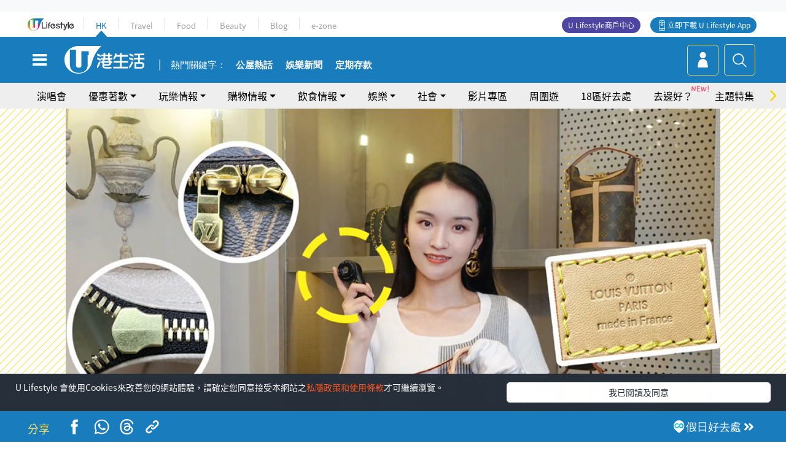

--- FILE ---
content_type: text/html; charset=UTF-8
request_url: https://hk.ulifestyle.com.hk/activity/detail/20008293/%E9%91%92%E5%AE%9A%E5%B8%AB%E6%95%993%E6%8B%9B%E8%BE%A8%E5%88%A5lv%E6%89%8B%E8%A2%8B%E7%9C%9F%E5%81%87-%E7%84%A1%E7%B7%A8%E7%A2%BC%E9%BB%9E%E9%91%92%E5%AE%9A-%E5%8E%9F%E4%BE%86%E6%89%8B%E8%A2%8B%E6%8B%89%E9%8D%8A%E4%BD%8D%E6%9A%97%E8%97%8F%E7%8E%84%E6%A9%9F
body_size: 29329
content:
<!DOCTYPE html>
<html lang="zh-hk" xml:lang="zh-hk" xmlns="http://www.w3.org/1999/xhtml" xmlns:fb="http://ogp.me/ns/fb#">
<head>
<meta charset="utf-8">
<meta http-equiv="X-UA-Compatible" content="IE=edge">
<meta name="viewport" content="width=device-width, initial-scale=1.0, maximum-scale=1.0, user-scalable=0" />
<!-- The above 3 meta tags *must* come first in the head; any other head content must come *after* these tags -->
<title>鑒定師教3招辨別LV手袋真假！無編碼點鑒定？原來手袋拉鍊位暗藏玄機！ | UHK 港生活</title>
<meta name="keywords" content="著數優惠, 網絡熱話, 手袋, 時裝服飾, LOUIS VUITTON, 著數, 網絡熱話, 名牌手袋, LOUIS VUITTON">
<meta name="description" content="相信不少人都會透過中古手袋店購入手袋，售價比較親民之餘，又可入手難以在專門店買到Vintage款式！不過應該如何避免買到假貨？新款LV袋沒有編碼可以如何鑒定？日前有中古店鑒定師「舊時光中古」在Youtube上，教大家3招辨別LOUIS VUITTON的真假，即入內文睇詳情啦！">
<meta name="publisher" content="港生活">
<meta name="author" content="黃樂恩">
<meta name="title" content="鑒定師教3招辨別LV手袋真假！無編碼點鑒定？原來手袋拉鍊位暗藏玄機！">
<meta name="thumbnail" content="https://resource02.ulifestyle.com.hk/ulcms/content/article/thumbnail/1280x720/2023/04/20230407034415_23a8678d526a5528efa8fbc61b14caf7401a1ef2.jpg">
<link rel="shortcut icon" type="image/x-icon" href="/media/rv/images/ico/uhk.ico">
<link rel="icon" type="image/x-icon" href="/media/rv/images/ico/uhk.ico">
<link rel="apple-touch-icon" href="/media/rv/images/global/HK-120.png">
<link rel="apple-touch-icon" sizes="152x152" href="/media/rv/images/global/HK-152.png">
<link rel="apple-touch-icon" sizes="167x167" href="/media/rv/images/global/HK-167.png">
<link rel="apple-touch-icon" sizes="180x180" href="/media/rv/images/global/HK-180.png">
<meta name="robots" content="max-image-preview:large"><meta property="og:title" content="鑒定師教3招辨別LV手袋真假！無編碼點鑒定？原來手袋拉鍊位暗藏玄機！"/>
<meta property="og:type" content="article"/>
<meta property="og:site_name" content="UHK 港生活"/>
<meta property="og:description" content="相信不少人都會透過中古手袋店購入手袋，售價比較親民之餘，又可入手難以在專門店買到Vintage款式！不過應該如何避免買到假貨？新款LV袋沒有編碼可以如何鑒定？日前有中古店鑒定師「舊時光中古」在Youtube上，教大家3招辨別LOUIS VUITTON的真假，即入內文睇詳情啦！">
<meta property="article:publisher" content="https://www.facebook.com/hk.ulifestyle.com.hk/">
<meta property="article:author" content="https://www.facebook.com/hk.ulifestyle.com.hk/">
<meta property="og:image" content="https://resource02.ulifestyle.com.hk/ulcms/content/article/thumbnail/1280x720/2023/04/20230407034415_23a8678d526a5528efa8fbc61b14caf7401a1ef2.jpg" />
<meta property="og:image:width" content="1200" />
<meta property="og:image:height" content="630" />
<meta property="og:url" content="https://hk.ulifestyle.com.hk/activity/detail/20008293/鑒定師教3招辨別lv手袋真假-無編碼點鑒定-原來手袋拉鍊位暗藏玄機" />
<link rel="canonical" href="https://hk.ulifestyle.com.hk/activity/detail/20008293/%E9%91%92%E5%AE%9A%E5%B8%AB%E6%95%993%E6%8B%9B%E8%BE%A8%E5%88%A5lv%E6%89%8B%E8%A2%8B%E7%9C%9F%E5%81%87-%E7%84%A1%E7%B7%A8%E7%A2%BC%E9%BB%9E%E9%91%92%E5%AE%9A-%E5%8E%9F%E4%BE%86%E6%89%8B%E8%A2%8B%E6%8B%89%E9%8D%8A%E4%BD%8D%E6%9A%97%E8%97%8F%E7%8E%84%E6%A9%9F">

<meta property="fb:app_id" content="693038404112139" />
<meta property="fb:pages" content="835266909851002">

<!-- Mobile app -->
<meta property="al:ios:url" content="fbulapp://hk.ulifestyle.com.hk/activity/detail/20008293"/>
<meta property="al:ios:app_store_id" content="511267431"/>
<meta property="al:ios:app_name" content="U Lifestyle：最Hit優惠及生活資訊平台"/>
<meta property="al:android:url" content="fbulapp://hk.ulifestyle.com.hk/activity/detail/20008293"/>
<meta property="al:android:package" content="com.hket.android.up"/>


<meta property="article:published_time" content="2023-04-08T21:17:58+0800" />
<meta property="article:modified_time" content="2023-04-08T21:17:58+0800" />

 
<meta property="al:web:should_fallback" content="true"/>

		<link rel="alternate" type="application/rss+xml" href="https://hk.ulifestyle.com.hk/server/ul/rss/googlenews/buy.html" />
		<link rel="alternate" type="application/rss+xml" href="https://hk.ulifestyle.com.hk/server/ul/rss/googlenews/topic.html" />
	    <link rel="preload" href="" as="image" />    <link rel="preload" href="https://resource02.ulifestyle.com.hk/ulcms/content/article/thumbnail/1280x720/2023/04/20230407034415_23a8678d526a5528efa8fbc61b14caf7401a1ef2.jpg" as="image" />
<script async src="https://securepubads.g.doubleclick.net/tag/js/gpt.js"></script>

<link rel="preload" href="/media/rv/images/global/default1024x576.jpg" as="image">
<link rel="preload" href="" as="image">
<link rel="stylesheet" href="/media/rv/css/hk-critical-css.min.css?v=202601041313"/>


<script type='text/javascript'>var googletag = googletag || {};googletag.cmd = googletag.cmd || [];
window.gptAdSlots = [];window.responsiveAdSlots = [];window.responsiveAdSlots['desktop'] = [];window.responsiveAdSlots['mobile'] = [];var ad_formalTag = ["\u6d88\u8cbb","\u6d88\u8cbb\u8cc7\u8a0a","\u8457\u6578\u512a\u60e0","\u6642\u4e8b","\u7db2\u7d61\u6587\u5316","\u7db2\u7d61\u71b1\u8a71","\u5be6\u9ad4\u8a5e","\u6642\u88dd\u670d\u98fe\u7a2e\u985e","\u624b\u888b","\u6d88\u8cbb","\u6d88\u8cbb\u7a2e\u985e","\u6642\u88dd\u670d\u98fe","\u5be6\u9ad4\u8a5e","\u54c1\u724c","LOUIS VUITTON"];var ad_keywordTag = ["\u624b\u888b","\u54c1\u724c","\u7576\u4e2d","\u7279\u9ede","\u771f\u5047","\u9452\u5b9a\u5e2b","\u7d0b\u7406","LV","\u65b9\u6cd5","\u9999\u6e2f","\u5370\u6a19","\u80cc\u9762","\u62c9\u934a","\u5713\u5708","\u5927\u5c0f","\u6b65\u9a5f","\u624b\u6a5f","\u7dda\u4f4d","\u8272\u6fa4","\u6b3e\u5f0f","\u6bd4\u4f8b","\u6642\u5149","\u9999\u6e2f\u5468\u570d\u904a","\u8fea\u58eb\u5c3c\u6a02\u5712","\u82ad\u857e\u821e\u5718","\u62c9\u93c8","\u5b57\u6bcd","\u8868\u9762","\u555e\u5149","\u6280\u8853"];var ad_section = ["\u8cfc\u7269\u60c5\u5831","\u7f8e\u599d\u670d\u98fe"];googletag.cmd.push(function() {var mappingdiv_gpt_ad_1472555377034_1_1769066500 = googletag.sizeMapping().addSize([320, 200], [[300,250],[300,100]]).addSize([768, 200], [[728, 90]]).addSize([992, 200], [[728, 90],[970, 90], [970, 160], [970, 250]]).build();var slotdiv_gpt_ad_1472555377034_1_1769066500 = googletag.defineSlot('/183518426/UHK2_WebRP_ArticleDetails_Fixed1', [[300, 100], [300, 250], [728, 90], [970, 90], [970, 160], [970, 250]], 'div-gpt-ad-1501057686719-1-1769066500').defineSizeMapping(mappingdiv_gpt_ad_1472555377034_1_1769066500).addService(googletag.pubads()).setTargeting("article_id", "20008293").setTargeting("formal_tag", ad_formalTag).setTargeting("keyword", ad_keywordTag).setTargeting("section", ad_section);
				window.gptAdSlots.push(slotdiv_gpt_ad_1472555377034_1_1769066500);
googletag.pubads().enableSingleRequest();
googletag.enableServices();
});</script><!-- Begin comScore Tag -->
<script>
  var _comscore = _comscore || [];
  _comscore.push({ c1: "2", c2: "17810411" });
  (function() {
    var s = document.createElement("script"), el = document.getElementsByTagName("script")[0]; s.async = true;
    s.src = (document.location.protocol == "https:" ? "https://sb" : "http://b") + ".scorecardresearch.com/beacon.js";
    el.parentNode.insertBefore(s, el);
  })();
</script>
<noscript>
  <img src="http://b.scorecardresearch.com/p?c1=2&c2=17810411&cv=2.0&cj=1" />
</noscript>
<!-- End comScore Tag -->
</head><body>
<!-- dataLayer -->
<script>
  window.dataLayer = window.dataLayer || [];
      window.dataLayer.push({
	          'matomositeid': '6',
            'appsflyer' :{
                'smartBannerCode' : 'aef5d48e-6055-400f-a7f3-72c791609c6b'
            },
            'ga4measurementid' : 'G-PNGL2FGGQE',
    });
    
			window.dataLayer.push({
				'ga4': {
					'event_name': 'page_view',
					'author': '黃樂恩',
					'category': '著數',
					'channel':'uhk',
					'content': {
						'id': '20008293',
						'type': 'article'
					},
					'publishdate': '2023-04-08 21:17:58',
					'service': 'article',
					'taglist': '著數,網絡熱話,名牌手袋,LOUIS VUITTON,著數優惠,手袋,時裝服飾',
					'video': {
						'program': 'NA'
					},
					'primary': {
						'main': '購物情報',
						'sub': '美妝服飾'
					},
					'pageurl': 'https://hk.ulifestyle.com.hk/activity/detail/20008293/%E9%91%92%E5%AE%9A%E5%B8%AB%E6%95%993%E6%8B%9B%E8%BE%A8%E5%88%A5lv%E6%89%8B%E8%A2%8B%E7%9C%9F%E5%81%87-%E7%84%A1%E7%B7%A8%E7%A2%BC%E9%BB%9E%E9%91%92%E5%AE%9A-%E5%8E%9F%E4%BE%86%E6%89%8B%E8%A2%8B%E6%8B%89%E9%8D%8A%E4%BD%8D%E6%9A%97%E8%97%8F%E7%8E%84%E6%A9%9F',
                    'text': 'NA',
					'screen': 'NA',
					'pagename': '鑒定師教3招辨別LV手袋真假！無編碼點鑒定？原來手袋拉鍊位暗藏玄機！ | UHK 港生活',
					'experiment': document.body.dataset.experiment,
					'utm': 'NA'
				}
			});  </script>

<script>
  (function(i,s,o,g,r,a,m){i['GoogleAnalyticsObject']=r;i[r]=i[r]||function(){
  (i[r].q=i[r].q||[]).push(arguments)},i[r].l=1*new Date();a=s.createElement(o),
  m=s.getElementsByTagName(o)[0];a.async=1;a.src=g;m.parentNode.insertBefore(a,m)
  })(window,document,'script','//www.google-analytics.com/analytics.js','ga');

  ga('create', 'UA-45611067-1', 'ulifestyle.com.hk');
  ga('require', 'GTM-MCVXDG6');
  
  ga('set', { 'dimension11': '黃樂恩', 'dimension13': '實體詞,品牌,LOUIS VUITTON,消費,消費種類,時裝服飾,時裝服飾種類,手袋,時事,網絡文化,網絡熱話,消費資訊,著數優惠,著數,名牌手袋', 'dimension14': '2023/04/08' });  
  ga('send', 'pageview');
	
</script>
<!-- Google Tag Manager -->
<noscript><iframe src="//www.googletagmanager.com/ns.html?id=GTM-KGZHX8"
height="0" width="0" style="display:none;visibility:hidden"></iframe></noscript>
<script>(function(w,d,s,l,i){w[l]=w[l]||[];w[l].push({'gtm.start':
new Date().getTime(),event:'gtm.js'});var f=d.getElementsByTagName(s)[0],
j=d.createElement(s),dl=l!='dataLayer'?'&l='+l:'';j.async=true;j.src=
'//www.googletagmanager.com/gtm.js?id='+i+dl;f.parentNode.insertBefore(j,f);
})(window,document,'script','dataLayer','GTM-KGZHX8');</script>
<!-- End Google Tag Manager -->
<!-- DFP campaign -->
<script>
function getCookie(key) {
var ck = document.cookie.split(';');
for (var i = 0; i < ck.length; i++) {
var item = ck[i].replace(/^[\s\uFEFF\xA0]+|[\s\uFEFF\xA0]+$/g, '');
if ((new RegExp('^' + key + '=')).test(item)) {
return item.replace(/^[^=]+=/, '');
}
}
return undefined;
}
var hket_tm = getCookie('hket_tm');
if (hket_tm != null) {
var audience = hket_tm.substr(hket_tm.indexOf(',') + 1);
if (audience != null) {
googletag.cmd.push(function() {
googletag.pubads().setTargeting("audience", audience);
});
}
}
</script>
<!-- End DFP campaign -->

<!-- Matomo -->
<script type="text/javascript">
  var _paq = _paq || [];
  /* tracker methods like "setCustomDimension" should be called before "trackPageView" */
  if(getCookie('_AISID_')){
    _paq.push(['setUserId', getCookie('_AISID_')]);
  }
  _paq.push(['setCustomDimension', customDimensionId = 1, customDimensionValue = 'uhk']);
  _paq.push(['setCustomDimension', customDimensionId = 2, customDimensionValue = 20008293]);
    (function() {
		var u="//dw.hketgroup.com/analysis01/";
    _paq.push(['setTrackerUrl', u+'piwik.php']);
    _paq.push(['setSiteId', '6']);
    var d=document, g=d.createElement('script'), s=d.getElementsByTagName('script')[0];
    g.type='text/javascript'; g.async=true; g.defer=true; g.src=u+'piwik.js'; s.parentNode.insertBefore(g,s);
  })();
</script>
<!-- End Matomo Code --><!-- start header -->

<!-- Slide menu-->
<nav class="menu">
    <div class="ul-branding">
        <div class="ul-logo">
            <a href="https://www.ulifestyle.com.hk">
                 <img src="/media/rv/images/global/ul-logo.svg?v=2" alt="" height="20" />
            </a>
        </div>
        <div class="right">
            <button class="navbar-toggler pull-xs-left" id="close-mobile-menu" type="button">
                <i class="fa fa-times" aria-hidden="true"></i>
            </button>
        </div>
    </div>
    <div class="channel-indicator">
        <div class="all-channels">
																					<div class="channel hk-active"><a href="https://hk.ulifestyle.com.hk" title="HK">HK</a></div>
																		<div class="channel"><a href="https://travel.ulifestyle.com.hk" title="Travel">Travel</a></div>
																		<div class="channel"><a href="https://food.ulifestyle.com.hk" title="Food">Food</a></div>
																		<div class="channel"><a href="https://beauty.ulifestyle.com.hk" title="Beauty">Beauty</a></div>
																		<div class="channel"><a href="http://blog.ulifestyle.com.hk" title="Blog">Blog</a></div>
																		<div class="channel"><a href="https://ezone.ulifestyle.com.hk/" title="e-zone">e-zone</a></div>
								        </div>
      <div class="hk-tagline">港玩港食港生活</div>
    </div>
    <div class="inner"  bgcolor="" >
        <ul class="content-section">
					<li>
                    <i>&nbsp;</i><a href="https://www.ulifestyle.com.hk/member">會員登入</a>/ <a href="https://www.ulifestyle.com.hk/member">登記</a>
                    <div class="fb-login"><a href="https://login.ulifestyle.com.hk/cas/login?autoFacebookLogin=true&service=https%3A%2F%2Fhk.ulifestyle.com.hk%3A443%2Faccount.html%3Faction%3Dlogin" style="line-height:0px;"><img src="/media/rv/images/global/btn-fb-login.png" width="52" height="20"></a></div>
                    <div class="fb-login"><a href="https://login.ulifestyle.com.hk/cas/login?autoGoogleLogin=true&service=https%3A%2F%2Fhk.ulifestyle.com.hk%3A443%2Faccount.html%3Faction%3Dlogin" style="line-height:0px;"><img src="/media/rv/images/global/btn-google-login.png" width="51" height="20"></a></div>
                </li><li><i>&nbsp;</i><a href="/category/101/玩樂情報" onclick="menuOnClickHandler('Left Menu Button 1',$(this).html());">玩樂情報</a></li><li><i>&nbsp;</i><a href="/category/102/購物情報" onclick="menuOnClickHandler('Left Menu Button 2',$(this).html());">購物情報</a></li><li><i>&nbsp;</i><a href="/category/103/飲食情報" onclick="menuOnClickHandler('Left Menu Button 3',$(this).html());">飲食情報</a></li><li><i>&nbsp;</i><a href="/offer/105/優惠著數" onclick="menuOnClickHandler('Left Menu Button 4',$(this).html());">優惠著數</a></li><li><i>&nbsp;</i><a href="/topic" onclick="menuOnClickHandler('Left Menu Button 5',$(this).html());">熱話</a></li><li><i>&nbsp;</i><a href="/theme" onclick="menuOnClickHandler('Left Menu Button 6',$(this).html());">主題特集</a></li><li><i>&nbsp;</i><a href="/tour" onclick="menuOnClickHandler('Left Menu Button 7',$(this).html());">周圍遊</a></li><li><i>&nbsp;</i><a href="/district" onclick="menuOnClickHandler('Left Menu Button 8',$(this).html());">18區好去處</a></li><li><i>&nbsp;</i><a href="/app" onclick="menuOnClickHandler('Left Menu Button 9',$(this).html());">App獨家</a></li><li><i>&nbsp;</i><a href="https://www.ulifestyle.com.hk/community/theme/%E6%89%93%E5%8D%A1%E7%86%B1%E9%BB%9E/f837a072-21ec-4184-8318-4aee1abb2f95?utm_source=hamburgermenu&utm_medium=website&utm_content=uhk" onclick="menuOnClickHandler('Left Menu Button 10',$(this).html());">去邊好？</a></li><li><i>&nbsp;</i><a href="/video" onclick="menuOnClickHandler('Left Menu Button 11',$(this).html());">影片專區</a></li>
		        </ul>
        <ul class="other-section">
            <li><i>&nbsp;</i><a target="_blank" href="https://www.ulifestyle.com.hk/member/campaign?channel=uhk&utm_source=hamburgermenu&utm_medium=website&utm_content=uhk" onclick="menuOnClickHandler('Left Menu Button ',$(this).html());">會員活動</a></li>
            <li><i>&nbsp;</i><a target="_blank" href="https://www.ulifestyle.com.hk/member/jetsoreward?channel=uhk&utm_source=hamburgermenu&utm_medium=website&utm_content=uhk" onclick="menuOnClickHandler('Left Menu Button 1',$(this).html());">專享優惠</a></li>
            <li><i>&nbsp;</i><a target="_blank" href="https://www.ulifestyle.com.hk/member/newsletter?channel=uhk&utm_source=hamburgermenu&utm_medium=website&utm_content=uhk" onclick="menuOnClickHandler('Left Menu Button 2',$(this).html());">會員通訊</a></li>
            <li><i>&nbsp;</i><a target="_blank" href="https://www.ulifestyle.com.hk/merchantcenter/recruit/?utm_source=hamburgermenu&utm_medium=website&utm_campaign=merchantcenter&utm_content=uhk" onclick="menuOnClickHandler('Left Menu Button 3',$(this).html());">U Lifestyle商戶中心</a></li>
            <li><i>&nbsp;</i><a href="https://www.ulifestyle.com.hk/aboutus" onclick="menuOnClickHandler('Left Menu Button 4',$(this).html());">關於我們</a></li>
        </ul>
        <div class="mobile-menu-bottom">
            <div class="row">
                <div class="col-12">
                    <span>關注我們</span>
                </div>
                <div class="col-12">
                    <div class="button"><a class="ga4 ga4-social-follow" href="https://www.facebook.com/hk.ulifestyle.com.hk"><i class="fa fa-facebook" aria-hidden="true"></i></a></div>
                    <div class="button"><a class="ga4 ga4-social-follow" href="https://www.instagram.com/ulifestylehk/"><i class="fa fa-instagram" aria-hidden="true"></i></a></div>
                    <div class="button"><a class="ga4 ga4-social-follow" href="https://www.youtube.com/c/HK港生活ULifestylehk"><i class="fa fa-youtube-play" aria-hidden="true"></i></a></div>
                    <div class="button"><a class="ga4 ga4-social-follow" href="https://t.me/ulifestylechannel"><i class="fa fa-telegram" aria-hidden="true"></i></a></div>  
                </div>
                <div class="col-12">
                    <span>立即下載U Lifestyle手機應用程式</span>
                </div>
				<div class="apps-download col-12">
					<a href="https://resource02.ulifestyle.com.hk/ulapp/deeplink.html?utm_source=hamburgerios&utm_medium=website&utm_campaign=uhk_hamburgerios&ct=uhk_hamburgerios&utm_content=uhk&link=https%3A%2F%2Fwww.ulifestyle.com.hk%2Flog%2Foutgoing%3Futm_source%3Dhamburgerios%26utm_medium%3Dwebsite%26utm_campaign%3Duhk_hamburgerios%26ct%3Duhk_hamburgerios%26utm_content%3Duhk%26next%3Dhttps%3A%2F%2Fapps.apple.com%2Fhk%2Fapp%2Fu-lifestyle%2Fid511267431" target="_blank" onclick="ga('send','event','Hamburger Menu','App Store Download Button',window.location.href);" data-function="ios"><img class="apps" src="/media/rv/images/global/AppStore.png" style="display:inline-block; vertical-align:middle" alt="App Store" width="109" height="40"></a>
                    <a href="https://resource02.ulifestyle.com.hk/ulapp/deeplink.html?utm_source=hamburgerandroid&utm_medium=website&utm_campaign=uhk_hamburgerandroid&ct=uhk_hamburgerandroid&utm_content=uhk&link=https%3A%2F%2Fwww.ulifestyle.com.hk%2Flog%2Foutgoing%3Futm_source%3Dhamburgerandroid%26utm_medium%3Dwebsite%26utm_campaign%3Duhk_hamburgerandroid%26ct%3Duhk_hamburgerandroid%26utm_content%3Duhk%26next%3Dhttps%3A%2F%2Fplay.google.com%2Fstore%2Fapps%2Fdetails%3Fid%3Dcom.hket.android.up%26hl%3Dzh_HK" target="_blank" onclick="ga('send','event','Hamburger Menu','Google Play Download Button',window.location.href);" data-function="android"><img class="apps" src="/media/rv/images/global/Google_Play.png" style="display:inline-block; vertical-align:middle" alt="Play Store" width="135" height="40">
                    </a>
                </div>
                <div class="clear"></div>
            </div>
            <div class="col-12">
                <span class="copyright">香港經濟日報版權所有©2026</span>
            </div>
            <div class="clear"></div>
        </div>
    </div>
</nav>
<!--/ Slide menu-->

<div class="site-container">
  <div class="site-pusher">
    <!--bg-hkblue-->

<header>
	<section class="bg-light">
        <div class="ad-zone-desktop" data-for="top-banner" align="center">
            <div class="ad-zone" data-banner-id="top-banner">
                <div id='div-gpt-ad-1501057686719-1-1769066500' >
<script type='text/javascript'>
//googletag.cmd.push(function() { googletag.display('div-gpt-ad-1501057686719-1-1769066500'); });
</script>
</div>            </div>
        </div>
    </section>
    <div id="desktop-channel-indicator" class="container">
    <!-- ul Menu -->
        <div id="ul-menu" class="">
            <div class="logo"><a href="https://www.ulifestyle.com.hk"><img src="/media/rv/images/global/ul-logo.svg?v=2" alt="" height="20" /></a></div>
            <div class="all-channels">
																			<div class="v-line"></div>
					<div class="channel"><a href="https://hk.ulifestyle.com.hk" title="HK">HK</a></div>
																<div class="v-line"></div>
					<div class="channel"><a href="https://travel.ulifestyle.com.hk" title="Travel">Travel</a></div>
																<div class="v-line"></div>
					<div class="channel"><a href="https://food.ulifestyle.com.hk" title="Food">Food</a></div>
																<div class="v-line"></div>
					<div class="channel"><a href="https://beauty.ulifestyle.com.hk" title="Beauty">Beauty</a></div>
																<div class="v-line"></div>
					<div class="channel"><a href="http://blog.ulifestyle.com.hk" title="Blog">Blog</a></div>
																<div class="v-line"></div>
					<div class="channel"><a href="https://ezone.ulifestyle.com.hk/" title="e-zone">e-zone</a></div>
										</div>
    		<div class="UHK appdownload">
				<i class="icon"></i><a class="ga4-download" href="https://resource02.ulifestyle.com.hk/ulapp/deeplink.html?link=https%3A%2F%2Fwww.ulifestyle.com.hk%2Flog%2Foutgoing%3Futm_source%3Dtopbutton%26utm_medium%3Dwebsite%26utm_campaign%3Duhk_topbutton%26utm_content%3Duhk%26next%3Dhttp%3A%2F%2Fhk.ulifestyle.com.hk%2Fhtml%2Fedm%2FappLanding&ct=uhk_topbutton&utm_campaign=uhk_topbutton" title="立即下載 U Lifestyle App" target="_blank" onclick="ga('send','event','Top Bar','下載U Lifestyle App',window.location.href);ga4click(this);">立即下載 U Lifestyle App</a>
			</div>
			<div class="appdownload" style="background-color:#4e45a3">
				<a href="https://www.ulifestyle.com.hk/merchantcenter/recruit/?utm_source=topbutton&utm_medium=website&utm_campaign=merchantcenter&utm_content=uhk&ct=merchantcenter&utm_campaign=merchantcenter " title="ULifestyle商戶中心" target="_blank">U Lifestyle商戶中心</a>
			</div>
        </div>
    </div>
    <!-- /.ul menu -->
    <div class="clear"></div>
</header>

    <!-- Global Menu -->
    <div id="global-menu">
		<div id="global-menu-wrapper" style="position:relative;">
			<!-- Keyword Search -->
			<div id="keyword-search">
				<div class="container">
					<div class="inner">
						<div id="globalsearch-widget" class="col-sm-8 col-md-8 col-lg-8 col-xl-8 pull-right">  
							<div class="sumbit-section">
							<!-- keyword input -->
								<div class="col-sm-12 col-md-12 col-lg-12 col-xl-12 pull-right no-padding">
									<form id="global-search-form" action="https://hk.ulifestyle.com.hk/search" method="get" autocomplete="off">
										<div class="globalsearch-input">
											<div class="input-select autocomplete">
												<input type="text" name="q" id="keywordsearch" placeholder="輸入關鍵字" itemprop="query-input">
												<span class="underline"></span>
											</div>
											<div class="close-section">
												<button class="navbar-toggler pull-xs-left" id="close-mobile-search" type="button"><img src="/media/rv/images/global/close-01.jpg" width="54" height="54"></button>
											</div>
										</div>
										<button id="global-search-submit" type="submit" onclick="searchBtnHandler('Keyword Search Button',window.location.href);">搜尋</button>
									</form>
								</div>
								<div class="clear"></div>
							</div>
							<div class="clear"></div>
						</div>
						<div class="suggest-search col-sm-4 col-md-4 col-lg-4 col-xl-4 pull-left">
							<h5>熱門搜尋:</h5>
							<ul class="tag-btn">
																									<li><a href="https://bit.ly/49IqkG6" onclick="searchBtnHandler('Hot Search Items',$(this).attr('href'));">打卡攻略持續更新</a></li><li><a href="https://bit.ly/4bPnTn3" onclick="searchBtnHandler('Hot Search Items',$(this).attr('href'));">美食社群熱話</a></li><li><a href="https://resource02.ulifestyle.com.hk/ulapp/deeplink.html?link=https%3A%2F%2Fwww.ulifestyle.com.hk%2Flog%2Foutgoing%3Futm_source%3Dhotsearch%26utm_medium%3Dwebsite%26utm_content%3Duhk%26next%3Dhttp%3A%2F%2Fhk.ulifestyle.com.hk%2Fhtml%2Fedm%2FappLanding&ct=uhk_hotsearch&utm_campaign=uhk_hotsearch" onclick="searchBtnHandler('Hot Search Items',$(this).attr('href'));">ULifestyle應用程式</a></li><li><a href="https://resource02.ulifestyle.com.hk/ulapp/deeplink.html?link=https%3A%2F%2Fwww.ulifestyle.com.hk%2Flog%2Foutgoing%3Futm_source%3Dsearch%26utm_medium%3Dwebsite%26utm_campaign%3Duhk_flashjetso%26utm_content%3Duhk%26next%3Dulapp%3A%2F%2Fwww.ulifestyle.com.hk%2Freward_list%2F42&ct=uhk_flashjetso&utm_campaign=uhk_flashjetso" onclick="searchBtnHandler('Hot Search Items',$(this).attr('href'));">限時搶</a></li><li><a href="https://resource02.ulifestyle.com.hk/ulapp/deeplink.html?link=https%3A%2F%2Fwww.ulifestyle.com.hk%2Flog%2Foutgoing%3Futm_source%3Dhotsearch%26utm_medium%3Dwebsite%26utm_campaign%3Dujetso%26utm_content%3Duhk%26next%3Dulapp%3A%2F%2Fwww.ulifestyle.com.hk%2Fjetso_market_list&ct=uhk_hotsearch&utm_campaign=uhk_hotsearch" onclick="searchBtnHandler('Hot Search Items',$(this).attr('href'));">UJetso禮物放送</a></li><li><a href="https://www.ulifestyle.com.hk/merchantcenter/recruit/?utm_source=search&utm_medium=website&utm_campaign=merchantcenter&utm_content=uhk&ct=merchantcenter&utm_campaign=merchantcenter" onclick="searchBtnHandler('Hot Search Items',$(this).attr('href'));">U Lifestyle商戶中心</a></li><li><a href="https://hk.ulifestyle.com.hk/search?q=%E6%B8%9B%E5%83%B9%E5%84%AA%E6%83%A0" onclick="searchBtnHandler('Hot Search Items',$(this).attr('href'));">減價優惠</a></li><li><a href="https://hk.ulifestyle.com.hk/district" onclick="searchBtnHandler('Hot Search Items',$(this).attr('href'));">香港好去處</a></li><li><a href="https://hk.ulifestyle.com.hk/activity/detail/20038711/2024%E8%A6%AA%E5%AD%90%E5%A5%BD%E5%8E%BB%E8%99%95-%E9%A6%99%E6%B8%AF%E8%A6%AA%E5%AD%90%E5%A5%BD%E5%8E%BB%E8%99%95%E6%8E%A8%E8%96%A6-%E5%B7%A5%E4%BD%9C%E5%9D%8A-%E5%AE%A4%E5%85%A7%E9%81%8A%E6%A8%82%E5%A0%B4-%E6%88%B6%E5%A4%96%E6%94%BE%E9%9B%BB%E6%B4%BB%E5%8B%95/2" onclick="searchBtnHandler('Hot Search Items',$(this).attr('href'));">親子好去處</a></li><li><a href="https://hk.ulifestyle.com.hk/activity/detail/20030149/%E7%94%9F%E6%97%A5%E5%8E%BB%E9%82%8A%E5%A5%BD-%E9%A6%99%E6%B8%AF%E7%94%9F%E6%97%A5%E5%A5%BD%E5%8E%BB%E8%99%95%E5%8F%8A%E6%85%B6%E7%A5%9D%E7%94%9F%E6%97%A5%E6%B4%BB%E5%8B%95-%E9%99%84%E5%A3%BD%E6%98%9F%E5%84%AA%E6%83%A0" onclick="searchBtnHandler('Hot Search Items',$(this).attr('href'));">生日好去處及優惠</a></li>
																<style>
									.suggest-search > ul > li:nth-child(n+11){
										display: none;
									}
								</style>
							</ul>
							<div class="clear"></div>
						</div>
					</div>
				</div>
			</div>
			<!--/. Keyword Search -->
			<div class="container">
				<div id="global-left">
					<button class="navbar-toggler pull-xs-left" id="navbarSideButton" type="button"><i class="fa fa-bars" aria-hidden="true"></i></button>
				</div>
				<div id="global-center" class="ha-header-front">
					<div class="logo">
						<a href="https://hk.ulifestyle.com.hk"><img src="/media/rv/images/global/hk-logo.svg?v=3" width="132" height="45"></a>
					</div>
															<section id="global-menu-hotsearch-keywords">
						<div class="container min-scroll-b">
							<ul class="owl-carousel" id="global-menu-hotsearch-keywords-owl-carousel">
							<li class="item">
								<p class="" style="">熱門關鍵字：</p>
							</li>
															<li class="item">
									<a class="ga4 ga4-hot-keyword-tap" target="_blank" href="https://hk.ulifestyle.com.hk/ftag/12001/%E5%85%AC%E5%B1%8B" data-position="熱門關鍵字">公屋熱話</a>
								</li>
															<li class="item">
									<a class="ga4 ga4-hot-keyword-tap" target="_blank" href="https://hk.ulifestyle.com.hk/category/10415/%E5%A8%9B%E6%A8%82" data-position="熱門關鍵字">娛樂新聞</a>
								</li>
															<li class="item">
									<a class="ga4 ga4-hot-keyword-tap" target="_blank" href="https://hk.ulifestyle.com.hk/category/10404/%E7%90%86%E8%B2%A1" data-position="熱門關鍵字">定期存款</a>
								</li>
														</ul>
						</div>
						<div class="clear"></div>
					</section>
									</div>
				<div id="global-right">
									<a class="login" href="https://www.ulifestyle.com.hk/member"><i class="icon topuser" aria-hidden="true"></i></a>
									<a class="search ga4-search" class="navbar-toggler pull-xs-left" id="search-keyword-btn" href="javascript: voild(0);" onclick="searchBtnHandler('Global Search Button',window.location.href);ga4click(this);"><i class="icon topsearch" aria-hidden="true"></i></a>
				</div>
			</div>
		</div>
    </div>
<!-- Section Nav -->
<section id="section-bar" style="position:relative;height: 42px;">
	<div class="container min-scroll-b">
		<ul class="owl-carousel" id="section-bar-owl-carousel" style="display:block!important;">
		
								<li class="item ">
													<a class="ga4 ga4-menu-bar-tap "  href="https://ugo-hk.com/concert-calendar" onclick="menuOnClickHandler('Top Menu Button 1',$(this).html());">演唱會</a>
							</li>
								<li class="item ">
													<a class="ga4 ga4-menu-bar-tap  dropdown-toggle dropdown-1"  aria-expanded="false" data-dropdown="1">優惠著數</a>
												</li>
								<li class="item ">
													<a class="ga4 ga4-menu-bar-tap  dropdown-toggle dropdown-2"  aria-expanded="false" data-dropdown="2">玩樂情報</a>
												</li>
								<li class="item ">
													<a class="ga4 ga4-menu-bar-tap  dropdown-toggle dropdown-3"  aria-expanded="false" data-dropdown="3">購物情報</a>
												</li>
								<li class="item ">
													<a class="ga4 ga4-menu-bar-tap  dropdown-toggle dropdown-4"  aria-expanded="false" data-dropdown="4">飲食情報</a>
												</li>
								<li class="item ">
													<a class="ga4 ga4-menu-bar-tap  dropdown-toggle dropdown-5"  aria-expanded="false" data-dropdown="5">娛樂</a>
												</li>
								<li class="item ">
													<a class="ga4 ga4-menu-bar-tap  dropdown-toggle dropdown-6"  aria-expanded="false" data-dropdown="6">社會</a>
												</li>
								<li class="item ">
													<a class="ga4 ga4-menu-bar-tap "  href="/video" onclick="menuOnClickHandler('Top Menu Button 8',$(this).html());">影片專區</a>
							</li>
								<li class="item ">
													<a class="ga4 ga4-menu-bar-tap "  href="/tour" onclick="menuOnClickHandler('Top Menu Button 9',$(this).html());">周圍遊</a>
							</li>
								<li class="item ">
													<a class="ga4 ga4-menu-bar-tap "  target="_blank"  href="/district" onclick="menuOnClickHandler('Top Menu Button 10',$(this).html());">18區好去處</a>
							</li>
								<li class="item ">
				<style>ul#section-bar-owl-carousel .item{position:relative;}</style><img src="https://blog.ulifestyle.com.hk/assets/image/NEW.gif" style="opacity: 1;position: absolute;top: 3px;right: -18px;width: 32px;">									<a class="ga4 ga4-menu-bar-tap ga4-button-tap" data-utm="uhkmenubar"  href="https://www.ulifestyle.com.hk/community/theme/%E6%89%93%E5%8D%A1%E7%86%B1%E9%BB%9E/f837a072-21ec-4184-8318-4aee1abb2f95?utm_source=sectionbar&utm_medium=website&utm_content=uhk" onclick="menuOnClickHandler('Top Menu Button 11',$(this).html());">去邊好？</a>
							</li>
								<li class="item ">
													<a class="ga4 ga4-menu-bar-tap "  href="/theme" onclick="menuOnClickHandler('Top Menu Button 12',$(this).html());">主題特集</a>
							</li>
								<li class="item ">
													<a class="ga4 ga4-menu-bar-tap "  href="/feature/mall" onclick="menuOnClickHandler('Top Menu Button 13',$(this).html());">商場情報</a>
							</li>
								<li class="item ">
													<a class="ga4 ga4-menu-bar-tap "  target="_blank"  href="https://www.ulifestyle.com.hk/member/campaign?channel=uhk&utm_source=sectionbar&utm_medium=website&utm_content=uhk" onclick="menuOnClickHandler('Top Menu Button 14',$(this).html());">會員活動</a>
							</li>
								<li class="item ">
													<a class="ga4 ga4-menu-bar-tap "  target="_blank"  href="https://www.ulifestyle.com.hk/member/jetsoreward?channel=uhk&utm_source=sectionbar&utm_medium=website&utm_content=uhk" onclick="menuOnClickHandler('Top Menu Button 15',$(this).html());">專享優惠</a>
							</li>
				</ul>
					<div class="dropdown-menu top-menu-dropdown dropdown-1" id="dropdown-list-1" data-dropdown="1">
				<div class="scroll-wrapper">
					<div class="row">
						<a class="ga4 ga4-menu-bar-tap dropdown-item main" href="/offer/105/優惠著數">優惠著數</a>
					</div><hr>
					<div class="row">
													<a class="ga4 ga4-menu-bar-tap dropdown-item sub" href="/offer/%E7%B6%B2%E8%B3%BC%E5%84%AA%E6%83%A0?cat=108">網購優惠</a>
													<a class="ga4 ga4-menu-bar-tap dropdown-item sub" href="/offer/%E7%8E%A9%E6%A8%82%E5%84%AA%E6%83%A0?cat=101">玩樂優惠</a>
													<a class="ga4 ga4-menu-bar-tap dropdown-item sub" href="/offer/%E8%B3%BC%E7%89%A9%E5%84%AA%E6%83%A0?cat=102">購物優惠</a>
													<a class="ga4 ga4-menu-bar-tap dropdown-item sub" href="/offer/%E9%A3%B2%E9%A3%9F%E5%84%AA%E6%83%A0?cat=103">飲食優惠</a>
													<a class="ga4 ga4-menu-bar-tap dropdown-item sub" href="https://www.ulifestyle.com.hk/member/jetsoreward?channel=uhk&utm_source=menu&utm_medium=website&utm_content=uhk">會員優惠</a>
													<a class="ga4 ga4-menu-bar-tap dropdown-item sub" href="/category/10207/%E9%96%8B%E5%80%89">開倉優惠</a>
											</div>
				</div>
			</div>
					<div class="dropdown-menu top-menu-dropdown dropdown-2" id="dropdown-list-2" data-dropdown="2">
				<div class="scroll-wrapper">
					<div class="row">
						<a class="ga4 ga4-menu-bar-tap dropdown-item main" href="/category/101/玩樂情報">玩樂情報</a>
					</div><hr>
					<div class="row">
													<a class="ga4 ga4-menu-bar-tap dropdown-item sub" href="/category/101/%E7%8E%A9%E6%A8%82%E6%83%85%E5%A0%B1?cat=10101">活動展覽</a>
													<a class="ga4 ga4-menu-bar-tap dropdown-item sub" href="/category/101/%E7%8E%A9%E6%A8%82%E6%83%85%E5%A0%B1?cat=106">商場</a>
													<a class="ga4 ga4-menu-bar-tap dropdown-item sub" href="/category/101/%E7%8E%A9%E6%A8%82%E6%83%85%E5%A0%B1?cat=10103">戶外郊遊</a>
													<a class="ga4 ga4-menu-bar-tap dropdown-item sub" href="/category/101/%E7%8E%A9%E6%A8%82%E6%83%85%E5%A0%B1?cat=10102">酒店住宿</a>
													<a class="ga4 ga4-menu-bar-tap dropdown-item sub" href="/category/101/%E7%8E%A9%E6%A8%82%E6%83%85%E5%A0%B1?cat=10104">室內好去處</a>
													<a class="ga4 ga4-menu-bar-tap dropdown-item sub" href="/category/101/%E7%8E%A9%E6%A8%82%E6%83%85%E5%A0%B1?cat=10105">主題樂園</a>
											</div>
				</div>
			</div>
					<div class="dropdown-menu top-menu-dropdown dropdown-3" id="dropdown-list-3" data-dropdown="3">
				<div class="scroll-wrapper">
					<div class="row">
						<a class="ga4 ga4-menu-bar-tap dropdown-item main" href="/category/102/購物情報">購物情報</a>
					</div><hr>
					<div class="row">
													<a class="ga4 ga4-menu-bar-tap dropdown-item sub" href="/category/102/%E8%B3%BC%E7%89%A9%E6%83%85%E5%A0%B1?cat=10203">新品開箱</a>
													<a class="ga4 ga4-menu-bar-tap dropdown-item sub" href="/category/102/%E8%B3%BC%E7%89%A9%E6%83%85%E5%A0%B1?cat=10208">商店速報</a>
													<a class="ga4 ga4-menu-bar-tap dropdown-item sub" href="/category/102/%E8%B3%BC%E7%89%A9%E6%83%85%E5%A0%B1?cat=105">減價優惠</a>
													<a class="ga4 ga4-menu-bar-tap dropdown-item sub" href="/category/102/%E8%B3%BC%E7%89%A9%E6%83%85%E5%A0%B1?cat=108">網購</a>
													<a class="ga4 ga4-menu-bar-tap dropdown-item sub" href="/category/102/%E8%B3%BC%E7%89%A9%E6%83%85%E5%A0%B1?cat=10202">生活百貨</a>
													<a class="ga4 ga4-menu-bar-tap dropdown-item sub" href="/category/102/%E8%B3%BC%E7%89%A9%E6%83%85%E5%A0%B1?cat=10209">電子產品</a>
													<a class="ga4 ga4-menu-bar-tap dropdown-item sub" href="/category/10207/%E9%96%8B%E5%80%89">開倉優惠</a>
											</div>
				</div>
			</div>
					<div class="dropdown-menu top-menu-dropdown dropdown-4" id="dropdown-list-4" data-dropdown="4">
				<div class="scroll-wrapper">
					<div class="row">
						<a class="ga4 ga4-menu-bar-tap dropdown-item main" href="/category/103/飲食情報">飲食情報</a>
					</div><hr>
					<div class="row">
													<a class="ga4 ga4-menu-bar-tap dropdown-item sub" href="/category/103/%E9%A3%B2%E9%A3%9F%E6%83%85%E5%A0%B1?cat=10302">新品開箱</a>
													<a class="ga4 ga4-menu-bar-tap dropdown-item sub" href="/category/103/%E9%A3%B2%E9%A3%9F%E6%83%85%E5%A0%B1?cat=10301">餐廳情報</a>
													<a class="ga4 ga4-menu-bar-tap dropdown-item sub" href="/category/103/%E9%A3%B2%E9%A3%9F%E6%83%85%E5%A0%B1?cat=105">飲食優惠</a>
													<a class="ga4 ga4-menu-bar-tap dropdown-item sub" href="/category/103/%E9%A3%B2%E9%A3%9F%E6%83%85%E5%A0%B1?cat=10305">外賣</a>
													<a class="ga4 ga4-menu-bar-tap dropdown-item sub" href="/category/103/%E9%A3%B2%E9%A3%9F%E6%83%85%E5%A0%B1?cat=10303">自助餐</a>
													<a class="ga4 ga4-menu-bar-tap dropdown-item sub" href="/category/103/%E9%A3%B2%E9%A3%9F%E6%83%85%E5%A0%B1?ftag=1484%2C1663%2C21154">放題火鍋</a>
													<a class="ga4 ga4-menu-bar-tap dropdown-item sub" href="/category/103/%E9%A3%B2%E9%A3%9F%E6%83%85%E5%A0%B1?cat=10304">Café</a>
													<a class="ga4 ga4-menu-bar-tap dropdown-item sub" href="/category/103/%E9%A3%B2%E9%A3%9F%E6%83%85%E5%A0%B1?ftag=2390%2C913%2C616">甜品下午茶</a>
											</div>
				</div>
			</div>
					<div class="dropdown-menu top-menu-dropdown dropdown-5" id="dropdown-list-5" data-dropdown="5">
				<div class="scroll-wrapper">
					<div class="row">
						<a class="ga4 ga4-menu-bar-tap dropdown-item main" href="/category/10415/%E5%A8%9B%E6%A8%82">娛樂</a>
					</div><hr>
					<div class="row">
													<a class="ga4 ga4-menu-bar-tap dropdown-item sub" href="/category/10410/%E9%9B%BB%E5%BD%B1%E5%8A%87%E9%9B%86">電影劇集</a>
											</div>
				</div>
			</div>
					<div class="dropdown-menu top-menu-dropdown dropdown-6" id="dropdown-list-6" data-dropdown="6">
				<div class="scroll-wrapper">
					<div class="row">
						<a class="ga4 ga4-menu-bar-tap dropdown-item main" href="/topic">社會</a>
					</div><hr>
					<div class="row">
													<a class="ga4 ga4-menu-bar-tap dropdown-item sub" href="/tag/42549/%E7%A4%BE%E6%9C%83%E7%A6%8F%E5%88%A9">社會福利</a>
													<a class="ga4 ga4-menu-bar-tap dropdown-item sub" href="/category/10416/%E5%A4%A9%E6%B0%A3">天氣</a>
													<a class="ga4 ga4-menu-bar-tap dropdown-item sub" href="/category/10412/%E4%BA%A4%E9%80%9A">交通</a>
											</div>
				</div>
			</div>
			</div>
	<div class="clear"></div>
</section>
<section id="hotsearch-keywords">
	<div class="container min-scroll-b">
		<ul class="owl-carousel" id="hotsearch-keywords-owl-carousel">
		<li class="item">
			<p class="" style="">熱門關鍵字：</p>
		</li>
					<li class="item">
				<a class="ga4 ga4-hot-keyword-tap" target="_blank" href="https://hk.ulifestyle.com.hk/ftag/12001/%E5%85%AC%E5%B1%8B" data-position="熱門關鍵字" >公屋熱話</a>
			</li>
					<li class="item">
				<a class="ga4 ga4-hot-keyword-tap" target="_blank" href="https://hk.ulifestyle.com.hk/category/10415/%E5%A8%9B%E6%A8%82" data-position="熱門關鍵字" >娛樂新聞</a>
			</li>
					<li class="item">
				<a class="ga4 ga4-hot-keyword-tap" target="_blank" href="https://hk.ulifestyle.com.hk/category/10404/%E7%90%86%E8%B2%A1" data-position="熱門關鍵字" >定期存款</a>
			</li>
				</ul>
	</div>
	<div class="clear"></div>
</section>
<!-- Open-appLink -->
<div id="Open-appLink-banner" class="uhk op-container mobile-display">
		<div class="downloadBanner-group">
					<div class="downloadBanner-slider"><div>
                <a class="ga4-banner-tap" target="_blank" href="https://ulapp.hk/3u7uq" onclick="ga('send','event','【分享BLINK視角】贏BLACKPINK世巡周邊！ Top Banner','Detail Page',window.location.href);ga4click(this);"><img class="slider-download-app slider-img-0" src="/media/rv/images/promote/h60.gif" alt="" width="100%" style="width:100%; height:60px; background: url(https://hk.ulifestyle.com.hk/media/rv/images/global/default1024x60banner.jpg);"></a>
            </div><div>
                <a class="ga4-banner-tap" target="_blank" href="https://ulapp.hk/8cm8m" onclick="ga('send','event','Community Greenland2 Top Banner','Detail Page',window.location.href);ga4click(this);"><img class="slider-download-app slider-img-1" src="/media/rv/images/promote/h60.gif" alt="" width="100%" style="width:100%; height:60px; background: url(https://hk.ulifestyle.com.hk/media/rv/images/global/default1024x60banner.jpg);"></a>
            </div><div>
                <a class="ga4-banner-tap" target="_blank" href="https://ulapp.hk/pqon7" onclick="ga('send','event','利苑星級賀年糕品！ Top Banner','Detail Page',window.location.href);ga4click(this);"><img class="slider-download-app slider-img-2" src="/media/rv/images/promote/h60.gif" alt="" width="100%" style="width:100%; height:60px; background: url(https://hk.ulifestyle.com.hk/media/rv/images/global/default1024x60banner.jpg);"></a>
            </div><div>
                <a class="ga4-banner-tap" target="_blank" href="https://ulapp.hk/oor1m" onclick="ga('send','event','Community year end record25 Top Banner','Detail Page',window.location.href);ga4click(this);"><img class="slider-download-app slider-img-3" src="/media/rv/images/promote/h60.gif" alt="" width="100%" style="width:100%; height:60px; background: url(https://hk.ulifestyle.com.hk/media/rv/images/global/default1024x60banner.jpg);"></a>
            </div><div>
                <a class="ga4-banner-tap" target="_blank" href="https://ulapp.hk/k061g" onclick="ga('send','event','【出POST即賺💰】立即解鎖流量密碼🔓！ Top Banner','Detail Page',window.location.href);ga4click(this);"><img class="slider-download-app slider-img-4" src="/media/rv/images/promote/h60.gif" alt="" width="100%" style="width:100%; height:60px; background: url(https://hk.ulifestyle.com.hk/media/rv/images/global/default1024x60banner.jpg);"></a>
            </div><div>
                <a class="ga4-banner-tap" target="_blank" href="https://ulapp.hk/pec4b" onclick="ga('send','event','community pet show 2026 Top Banner','Detail Page',window.location.href);ga4click(this);"><img class="slider-download-app slider-img-5" src="/media/rv/images/promote/h60.gif" alt="" width="100%" style="width:100%; height:60px; background: url(https://hk.ulifestyle.com.hk/media/rv/images/global/default1024x60banner.jpg);"></a>
            </div><div>
                <a class="ga4-banner-tap" target="_blank" href="https://ulapp.hk/8kab5" onclick="ga('send','event','community apt Top Banner','Detail Page',window.location.href);ga4click(this);"><img class="slider-download-app slider-img-6" src="/media/rv/images/promote/h60.gif" alt="" width="100%" style="width:100%; height:60px; background: url(https://hk.ulifestyle.com.hk/media/rv/images/global/default1024x60banner.jpg);"></a>
            </div><div>
                <a class="ga4-banner-tap" target="_blank" href="https://ulapp.hk/8o08d" onclick="ga('send','event','community family web form Top Banner','Detail Page',window.location.href);ga4click(this);"><img class="slider-download-app slider-img-7" src="/media/rv/images/promote/h60.gif" alt="" width="100%" style="width:100%; height:60px; background: url(https://hk.ulifestyle.com.hk/media/rv/images/global/default1024x60banner.jpg);"></a>
            </div><div>
                <a class="ga4-banner-tap" target="_blank" href="https://ulapp.hk/bsub6" onclick="ga('send','event','U GO_Ticket Top Banner','Detail Page',window.location.href);ga4click(this);"><img class="slider-download-app slider-img-8" src="/media/rv/images/promote/h60.gif" alt="" width="100%" style="width:100%; height:60px; background: url(https://hk.ulifestyle.com.hk/media/rv/images/global/default1024x60banner.jpg);"></a>
            </div><div>
                <a class="ga4-banner-tap" target="_blank" href="https://ulapp.hk/rtnl5" onclick="ga('send','event','U GO_Event Top Banner','Detail Page',window.location.href);ga4click(this);"><img class="slider-download-app slider-img-9" src="/media/rv/images/promote/h60.gif" alt="" width="100%" style="width:100%; height:60px; background: url(https://hk.ulifestyle.com.hk/media/rv/images/global/default1024x60banner.jpg);"></a>
            </div></div><style>img.slider-download-app{background-size: auto 60px!important;}</style><script>window.addEventListener("DOMContentLoaded", (event) => {var divs0 = document.querySelectorAll(".slider-img-0"), i0; for(i0=0;i0<divs0.length;++i0) { divs0[i0].style.background = "url(https://resource02.ulifestyle.com.hk/ulcms/manuallist/image/original/2026/01/20260121163641_e6f9075f9d205a9a3863dbf226a5e787288a7e21.png) top";}var divs1 = document.querySelectorAll(".slider-img-1"), i1; for(i1=0;i1<divs1.length;++i1) { divs1[i1].style.background = "url(https://resource02.ulifestyle.com.hk/ulcms/manuallist/image/original/2026/01/20260116142423_dc6ed9c6581e499f4df0fa6740b9a2b61b898d87.png) top";}var divs2 = document.querySelectorAll(".slider-img-2"), i2; for(i2=0;i2<divs2.length;++i2) { divs2[i2].style.background = "url(https://resource02.ulifestyle.com.hk/ulcms/manuallist/image/original/2026/01/20260115164614_f06b6f2a20129ed6e4c25389208e74bd5649c7cf.gif) top";}var divs3 = document.querySelectorAll(".slider-img-3"), i3; for(i3=0;i3<divs3.length;++i3) { divs3[i3].style.background = "url(https://resource02.ulifestyle.com.hk/ulcms/manuallist/image/original/2026/01/20260115130838_0df0b4b35294314b0a67337eb8e897113d1966b4.gif) top";}var divs4 = document.querySelectorAll(".slider-img-4"), i4; for(i4=0;i4<divs4.length;++i4) { divs4[i4].style.background = "url(https://resource02.ulifestyle.com.hk/ulcms/manuallist/image/original/2026/01/20260109162810_b169ab84a82270d7acd22a0e5332f7b8d55b8d68.jpg) top";}var divs5 = document.querySelectorAll(".slider-img-5"), i5; for(i5=0;i5<divs5.length;++i5) { divs5[i5].style.background = "url(https://resource02.ulifestyle.com.hk/ulcms/manuallist/image/original/2026/01/20260108154447_e7e847eb1467a49717b36e180f14c3a748692ea7.png) top";}var divs6 = document.querySelectorAll(".slider-img-6"), i6; for(i6=0;i6<divs6.length;++i6) { divs6[i6].style.background = "url(https://resource02.ulifestyle.com.hk/ulcms/manuallist/image/original/2026/01/20260115112654_21a1d24ffa3a24302304609d1ad4ada9c48d9b94.png) top";}var divs7 = document.querySelectorAll(".slider-img-7"), i7; for(i7=0;i7<divs7.length;++i7) { divs7[i7].style.background = "url(https://resource02.ulifestyle.com.hk/ulcms/manuallist/image/original/2025/11/20251121122627_dc3563bee64813da9b542b434ef7a13f18f9d8c1.png) top";}var divs8 = document.querySelectorAll(".slider-img-8"), i8; for(i8=0;i8<divs8.length;++i8) { divs8[i8].style.background = "url(https://resource02.ulifestyle.com.hk/ulcms/manuallist/image/original/2025/12/20251204094934_8809a0bce7c8fcad80ac18ba75e03f031f560728.png) top";}var divs9 = document.querySelectorAll(".slider-img-9"), i9; for(i9=0;i9<divs9.length;++i9) { divs9[i9].style.background = "url(https://resource02.ulifestyle.com.hk/ulcms/manuallist/image/original/2025/10/20251010120258_8783e49974a592f5b290f61279298db9ef7830f5.jpg) top";}});</script>
				    <!--/. Open App--> 
					<style>
				.slick-dotted.slick-slider {
					margin-bottom: 0px!important;
				}
			</style>
			</div>
</div>
<!-- End Open-appLink -->
<!-- end header -->

<!-- start content -->

    <script type="application/ld+json">
        {"@context":"http://schema.org","@type":"BreadcrumbList","itemListElement":[{"@type":"ListItem","position":1,"name":"首頁","item":"https://hk.ulifestyle.com.hk"},{"@type":"ListItem","position":2,"name":"購物情報","item":"https://hk.ulifestyle.com.hk/category/102/購物情報"},{"@type":"ListItem","position":3,"name":"美妝服飾","item":"https://hk.ulifestyle.com.hk/category/10204/美妝服飾"}]}    </script>
    <script type="application/ld+json">
        {"@context":"http://schema.org","@type":"NewsArticle","@id":"https://hk.ulifestyle.com.hk/activity/detail/20008293/鑒定師教3招辨別lv手袋真假-無編碼點鑒定-原來手袋拉鍊位暗藏玄機","url":"https://hk.ulifestyle.com.hk/activity/detail/20008293/鑒定師教3招辨別lv手袋真假-無編碼點鑒定-原來手袋拉鍊位暗藏玄機","mainEntityOfPage":"https://hk.ulifestyle.com.hk/activity/detail/20008293/鑒定師教3招辨別lv手袋真假-無編碼點鑒定-原來手袋拉鍊位暗藏玄機","headline":"鑒定師教3招辨別LV手袋真假！無編碼點鑒定？原來手袋拉鍊位暗藏玄機！","name":"鑒定師教3招辨別LV手袋真假！無編碼點鑒定？原來手袋拉鍊位暗藏玄機！","datePublished":"2023-04-08T21:17:58+08:00","dateModified":"2023-04-08T21:17:58+08:00","description":"相信不少人都會透過中古手袋店購入手袋，售價比較親民之餘，又可入手難以在專門店買到Vintage款式！不過應該如何避免買到假貨？新款LV袋沒有編碼可以如何鑒定？日前有中古店鑒定師「舊時光中古」在Youtube上，教大家3招辨別LOUIS VUITTON的真假，即入內文睇詳情啦！","thumbnailUrl":"https://resource02.ulifestyle.com.hk/ulcms/content/article/thumbnail/1280x720/2023/04/20230407034415_23a8678d526a5528efa8fbc61b14caf7401a1ef2.jpg","articleSection":["購物情報","美妝服飾"],"image":{"@type":"ImageObject","url":"https://resource02.ulifestyle.com.hk/ulcms/content/article/thumbnail/1280x720/2023/04/20230407034415_23a8678d526a5528efa8fbc61b14caf7401a1ef2.jpg","width":"1024","height":"576"},"author":[{"@type":"Person","url":"https://hk.ulifestyle.com.hk/author/2027/黃樂恩","name":"黃樂恩"}],"publisher":{"@type":"Organization","name":"港生活","url":"https://hk.ulifestyle.com.hk/","sameAs":["https://www.facebook.com/hk.ulifestyle.com.hk/","https://www.instagram.com/ulifestylehk/","https://www.youtube.com/c/HK%E6%B8%AF%E7%94%9F%E6%B4%BBULifestylehk"],"logo":{"@type":"ImageObject","url":"https://hk.ulifestyle.com.hk/media/rv/images/global/uhk-logo-322x321.png","width":322,"height":321}},"keywords":["著數優惠"," 網絡熱話"," 手袋"," 時裝服飾"," LOUIS VUITTON"," 著數"," 網絡熱話"," 名牌手袋"," LOUIS VUITTON"]}    </script>

<script type="text/javascript">
var _domain = 'https://hk.ulifestyle.com.hk';
var _pagetype =  'activity';
var _pagetype_id = 1;
var isLogin = false;
var infiniteBanners = [];
infiniteBanners[1]=[];
infiniteBanners[1]["slotName"] = 'div-gpt-ad-1501057686719-1';
infiniteBanners[1]["slotSource"] = '/183518426/UHK2_WebRP_ArticleDetails_Fixed1';
infiniteBanners[2]=[];
infiniteBanners[2]["slotName"] = 'div-gpt-ad-1501057686719-2';
infiniteBanners[2]["slotSource"] = '/183518426/UHK2_WebRP_ArticleDetails_Fixed2';
infiniteBanners[3]=[];
infiniteBanners[3]["slotName"] = 'div-gpt-ad-1501057686719-3';
infiniteBanners[3]["slotSource"] = '/183518426/UHK2_WebRP_ArticleDetails_Fixed3';
infiniteBanners[4]=[];
infiniteBanners[4]["slotName"] = '';
infiniteBanners[4]["slotSource"] = '';
infiniteBanners[5]=[];
infiniteBanners[5]["slotName"] = 'div-gpt-ad-14725554524732-4';
infiniteBanners[5]["slotSource"] = '/183518426/UHK2_WebRP_ArticleDetails_MobileInArticle';
infiniteBanners[6]=[];
infiniteBanners[6]["slotName"] = 'div-gpt-ad-1600341779596-0';
infiniteBanners[6]["slotSource"] = '/21807278789/UL_Web_Textlink';
infiniteBanners[7]=[];
infiniteBanners[7]["slotName"] = 'div-gpt-ad-14725554524732-5';
infiniteBanners[7]["slotSource"] = '/183518426/UHK2_WebRP_ArticleDetails_DesktopInArticle';
</script>


<!-- Article Progress -->
		<div class="stick-progress with--openApp">
			<div class="navbar-container">
				<div class="navbar-wrapper">
					<div class="progress-header">
						<!-- div class="logo min"><img src="https://hk.ulifestyle.com.hk/media/rv/images/global/logo-min-01.svg?v=2"></div -->
						<div class="navbar-progress">
							<button class="navbar-toggler pull-xs-left" id="navbarSideButton2" type="button">
								<i class="fa fa-bars" aria-hidden="true"></i>
							</button>
						</div>
						<div class="header-right">
							<span class="label">正在閱讀</span><br>
							<span class="topPageTitle">鑒定師教3招辨別LV手袋真假！無編碼點鑒定？原來手袋拉鍊位暗藏玄機！</span> 
						</div>
						<!-- Open App--> 
						<div class="openApp-progress">
							<div class="opLink-group">
								<div class="button-group">
								<a href="https://resource02.ulifestyle.com.hk/ulapp/deeplink.html?link=https%3A%2F%2Fwww.ulifestyle.com.hk%2Flog%2Foutgoing%3Futm_source%3Dreadingbar%26utm_medium%3Dwebsite%26utm_campaign%3D%26utm_content%3Duhk%26next%3Dulapp%3A%2F%2Fhk.ulifestyle.com.hk%2Factivity%2Fdetail%2F%2F&ct=uhk_readingbar&utm_campaign=uhk_readingbar" id="progress-op-link" class="op-link ga4 ga4-open-in-app" onclick="ga('send', 'event', 'Detail Page Links', '用 App 開啟 - Reading Bar', window.location.href);">用 App 開啟</a>
								</div>
							</div>
						</div>
						<!--/. Open App--> 
					</div>
				</div>
			</div>
			<div id="progress-bar" style="width: 20%"></div>
		
		</div>

<!-- End Article Progress -->

<!-- Article Page Set -->
<!-- infinity Article -->
<div class="infinite-container">
	<div class="infinite-article" data-category="著數" data-maincatname="美妝服飾" data-videoprogram="NA" data-author="黃樂恩" data-taglist="著數,網絡熱話,名牌手袋,LOUIS VUITTON,著數優惠,手袋,時裝服飾" data-publishdate="2023-04-08 21:17:58" data-primarymaincate="購物情報" data-primarysubcate="美妝服飾" data-service="article" data-isad="false" data-channel="1" data-ga4id="" data-fbflag="false" data-seopageurl="https://hk.ulifestyle.com.hk/activity/detail/20008293/%E9%91%92%E5%AE%9A%E5%B8%AB%E6%95%993%E6%8B%9B%E8%BE%A8%E5%88%A5lv%E6%89%8B%E8%A2%8B%E7%9C%9F%E5%81%87-%E7%84%A1%E7%B7%A8%E7%A2%BC%E9%BB%9E%E9%91%92%E5%AE%9A-%E5%8E%9F%E4%BE%86%E6%89%8B%E8%A2%8B%E6%8B%89%E9%8D%8A%E4%BD%8D%E6%9A%97%E8%97%8F%E7%8E%84%E6%A9%9F" data-next-id="20087079" data-next-url="/activity/detail/20087079/stranger-things-x-niko-and-第二彈新品上架-入手美式復古衛衣-牛仔褸-小袋掛飾" data-next-title="《Stranger Things》X niko and...." data-next-maincat="10204" data-title="鑒定師教3招辨別LV手袋真假！無編碼點鑒定？原來手袋拉鍊位暗藏玄機！ | UHK 港生活" data-page-id="20008293" data-page-url="/activity/detail/20008293/鑒定師教3招辨別lv手袋真假-無編碼點鑒定-原來手袋拉鍊位暗藏玄機" data-formaltag="消費,消費資訊,著數優惠,時事,網絡文化,網絡熱話,實體詞,時裝服飾種類,手袋,消費,消費種類,時裝服飾,實體詞,品牌,LOUIS VUITTON" data-keywordtag="手袋,品牌,當中,特點,真假,鑒定師,紋理,LV,方法,香港,印標,背面,拉鍊,圓圈,大小,步驟,手機,線位,色澤,款式,比例,時光,香港周圍遊,迪士尼樂園,芭蕾舞團,拉鏈,字母,表面,啞光,技術" data-section="購物情報,美妝服飾" data-apponlyexclude="" data-dimension11="黃樂恩" data-dimension13="實體詞,品牌,LOUIS VUITTON,消費,消費種類,時裝服飾,時裝服飾種類,手袋,時事,網絡文化,網絡熱話,消費資訊,著數優惠,著數,名牌手袋" data-dimension14="2023/04/08">
		<div class="article-content">
			

<section class="article-head">
<!-- Page image-->
<div class="top-theme">
		<div class="img-bg">
		<div class="wrapper-a">
											<a data-href="https://resource02.ulifestyle.com.hk/ulcms/content/article/thumbnail/1280x720/2023/04/20230407034415_23a8678d526a5528efa8fbc61b14caf7401a1ef2.jpg" class="photoSwipe" data-photoindex=0 data-title="鑒定師教3招辨別LV手袋真假！無編碼點鑒定？原來手袋拉鍊位暗藏玄機！" data-gallery-id="20008293" data-width="1280" data-height="720" >
					<div class="top-theme-img">
												<picture>
														<source media="(max-width: 575px)" width="600" height="338" srcset="https://resource02.ulifestyle.com.hk/ulcms/content/article/thumbnail/600x338/2023/04/20230407034415_23a8678d526a5528efa8fbc61b14caf7401a1ef2.jpg">
														<source media="(min-width: 576px)" width="1024" height="576" srcset="https://resource02.ulifestyle.com.hk/ulcms/content/article/thumbnail/1280x720/2023/04/20230407034415_23a8678d526a5528efa8fbc61b14caf7401a1ef2.jpg">
							<source srcset="/media/rv/images/global/default1024x576.jpg">
							<img id="img1" class="img-responsive article-img" srcset="https://resource02.ulifestyle.com.hk/ulcms/content/article/thumbnail/1280x720/2023/04/20230407034415_23a8678d526a5528efa8fbc61b14caf7401a1ef2.jpg" alt="鑒定師教3招辨別LV手袋真假！無編碼點鑒定？原來手袋拉鍊位暗藏玄機！" width="1024" height="576" onerror="this.closest('picture').querySelector('Source[srcset=\''+this.currentSrc+'\']').remove();">
						</picture>
											</div>
				</a>
						<!-- <img src="https://resource02.ulifestyle.com.hk/ulcms/content/article/thumbnail/1280x720/2023/04/20230407034415_23a8678d526a5528efa8fbc61b14caf7401a1ef2.jpg" alt="鑒定師教3招辨別LV手袋真假！無編碼點鑒定？原來手袋拉鍊位暗藏玄機！" class="og-image" style="width: 0;height: 0;"> -->
		</div>  
	</div>    
	<div class="clear"></div>

	<div class="wrapper">
		<!-- Page Header -->
		<div class="article-header s">
			<div class="header-sticky persist-header">
				<div class="header-sticky-inner">
					<h1>鑒定師教3招辨別LV手袋真假！無編碼點鑒定？原來手袋拉鍊位暗藏玄機！</h1>
				</div>
								                <nav aria-label="Breadcrumbs" class="breadcrumb detail-breadcrumb" width="100%" height="51">
                    <ol>
                        <li><a href=https://hk.ulifestyle.com.hk>首頁</a></li>
                                                    <li><a href="/category/102/購物情報" onclick="ga('send', 'event', 'Detail Page Links', 'Breadcrumb1', $(this).attr('href'));">購物情報</a></li>
                                                                            <li><a href="/category/10204/美妝服飾" onclick="ga('send', 'event', 'Detail Page Links', 'Breadcrumb2', $(this).attr('href'));">美妝服飾</a></li>
                                            </ol>
                </nav>
			</div>
			<!--/. Page Header--> 

			<div class="clear"></div>
		</div> 
	</div>
	<!-- Page image-->
</div>
</section>

			<!-- content container -->
			<div class="container some-other-area persist-area">

				<div class="row">

					<!-- page left -->
					<div class="page-left col-xs-12 col-sm-12 col-md-8 col-lg-8">

                        <div style="margin-bottom: 20px; padding-bottom: 20px;">
                            <!-- author information -->
                            <div class="author-box col-xs-12 col-sm-12 col-md-12 col-lg-12">
                                <div class="author-name text15 text-weight-300 orange" >
                                    文: 									                                    <a href="https://hk.ulifestyle.com.hk/author/2027/黃樂恩" title="黃樂恩">黃樂恩</a>
                                                                    </div>
                                <div class="publish-time text15 text-weight-300" >2023.04.08</div>
                                <div class="clear"></div>
                            </div>
                            <!--/. author information -->

                            <!-- sharing buttons at top -->
                            <style>.postsharing.desktop-display{display: flex;}@media screen and (max-width: 767px){.postsharing.desktop-display{display: none;}}</style>
		<!-- share buttons change to Open App button -->
		<style>
		  .row .post-openApp {padding-top: 18px;float: right;width: auto;height: 50px;padding-right: 10px;}
		  .post-openApp .button-group {background-color: #197cbc;border-radius: 100px;padding: 0 10px;}
		  .post-openApp a {font-size: 15px;padding: 4px 6px 5.5px 3px;color: #fff;}
		  .post-openApp .button-group > i {vertical-align: top;background: url(/media/rv/images/global/appopen-icon.svg) no-repeat center top;display: inline-block;width: 20px;height: 20px;margin-top: 5px;}
		  .post-openApp.mobile-display {display: none;}
		  @media screen and (max-width: 767px) {.post-openApp.mobile-display {display: flex;}}
		</style>
		<div class="row post-openApp mobile-display">
			<div class="opLink-group">
			  <div class="button-group">
			  <i class="icon"></i>
			  <a href="https://resource02.ulifestyle.com.hk/ulapp/deeplink.html?link=https%3A%2F%2Fwww.ulifestyle.com.hk%2Flog%2Foutgoing%3Futm_source%3Dreadingbar%26utm_medium%3Dwebsite%26utm_campaign%3D%26utm_content%3Duhk%26next%3Dulapp%3A%2F%2Fhk.ulifestyle.com.hk%2Factivity%2Fdetail%2F20008293%2F&ct=uhk_readingbar&utm_campaign=uhk_readingbar" id="articletop-op-link" class="op-link ga4-open-in-app" onclick="ga('send', 'event', 'Detail Page Links', 'Article Open-in-app Button - 用 App 睇文', window.location.href);ga4click(this);">用 App 睇文</a>
			  </div>
			</div>
		</div>
		<!--/. share buttons change to Open App button --><div class="row postsharing desktop-display">
                <div class="toggle inner-div" style="display: inherit;">
		
		<div class="fb-share-button" data-href="https://developers.facebook.com/docs/plugins/" data-layout="icon" data-mobile-iframe="true">
			<a class="fb-xfbml-parse-ignore socialmedia_icon ga4-social-share" id="facebook" target="_blank" href="https://www.facebook.com/sharer/sharer.php?u=https%3A%2F%2Fhk.ulifestyle.com.hk%2Factivity%2Fdetail%2F20008293%3Futm_source%3Dfacebook_share%26utm_medium%3Dshare%26utm_content%3Duhk" style="" onclick="ga('send', 'event', 'Share Button - Above', 'Facebook', window.location.href);ga4click(this);">
				<button id="fb-btn"><img src="/media/rv/images/icon/new_fb.png" width="25" height="25"></button>
			</a>
		</div>
		<div class="whatsapp-share-button">
			<a href="https://api.whatsapp.com/send?text=%E9%91%92%E5%AE%9A%E5%B8%AB%E6%95%993%E6%8B%9B%E8%BE%A8%E5%88%A5LV%E6%89%8B%E8%A2%8B%E7%9C%9F%E5%81%87%EF%BC%81%E7%84%A1%E7%B7%A8%E7%A2%BC%E9%BB%9E%E9%91%92%E5%AE%9A%EF%BC%9F%E5%8E%9F%E4%BE%86%E6%89%8B%E8%A2%8B%E6%8B%89%E9%8D%8A%E4%BD%8D%E6%9A%97%E8%97%8F%E7%8E%84%E6%A9%9F%EF%BC%81%0D%0Ahttps%3A%2F%2Fhk.ulifestyle.com.hk%2Factivity%2Fdetail%2F20008293%3Futm_source%3Dwhatsapp_share%26utm_medium%3Dshare%26utm_content%3Duhk%0D%0A%0D%0A%F0%9F%93%8C%E3%80%90%E7%A4%BE%E7%BE%A4%E3%80%91%E9%9B%86%E5%90%88%E5%85%A8%E7%90%83%E6%97%85%E9%81%8A%E4%B8%B6%E7%BE%8E%E9%A3%9F%E4%B8%B6%E8%A6%AA%E5%AD%90%E4%B8%B6%E5%A5%B3%E7%94%9F%E6%89%AE%E9%9D%9A%E6%94%BB%E7%95%A5%E3%80%81%E7%94%9F%E6%B4%BB%E4%B8%BB%E9%A1%8C%E8%88%87%E4%BA%BA%E6%B0%A3%E7%86%B1%E8%A9%B1%F0%9F%93%8C%E5%8D%B3%E7%9D%87%0D%0Ahttps%3A%2F%2Fulapp.hk%2Ff9s4n" target="_blank" class="a2a_button_whatsapp ga4-social-share" onclick="ga('send', 'event', 'Share Button - Above', 'WhatsApp', window.location.href);ga4click(this);">
				<button id="what-btn"><img src="/media/rv/images/icon/new_wtsapp.png" width="25" height="25"></button>
			</a>
		</div><div class="threads-share-button">
		<a class="threads_share ga4-social-share" id="threads" href="https://www.threads.net/intent/post?url=https%3A%2F%2Fhk.ulifestyle.com.hk%2Factivity%2Fdetail%2F20008293%3Futm_source%3Dthreads_share%26utm_medium%3Dshare%26utm_content%3Duhk&text=%E9%91%92%E5%AE%9A%E5%B8%AB%E6%95%993%E6%8B%9B%E8%BE%A8%E5%88%A5LV%E6%89%8B%E8%A2%8B%E7%9C%9F%E5%81%87%EF%BC%81%E7%84%A1%E7%B7%A8%E7%A2%BC%E9%BB%9E%E9%91%92%E5%AE%9A%EF%BC%9F%E5%8E%9F%E4%BE%86%E6%89%8B%E8%A2%8B%E6%8B%89%E9%8D%8A%E4%BD%8D%E6%9A%97%E8%97%8F%E7%8E%84%E6%A9%9F%EF%BC%81" target="_blank" onclick="ga('send', 'event', 'Share Button - Above', 'threads', window.location.href);ga4click(this);">
			<button id="threads-btn" style="background: #000;height: 32px; width: 32px;margin-top: 10px;border-radius: 16px;"><img src="/media/rv/images/icon/threads-logo-white.png" width="25" height="25"></button>
			</a>
		</div><div class="clipboard-share-button">
			<a class="clipboard-btn ga4-social-share" id="clipboard" data-clipboard-text="https://hk.ulifestyle.com.hk/activity/detail/20008293?utm_source=clipboard_share&utm_medium=share&utm_content=uhk" onclick="ga('send', 'event', 'Share Button - Above', 'Clipboard', window.location.href);cliped();ga4click(this);">
				<button id="clipboard-btn"><img src="/media/rv/images/icon/new_link.png" width="25" height="25"></button>
			</a>
		</div>
	</div>
            </div>                            <!-- /. sharing buttons at top -->
                        </div>

						<!-- Sales Banner mobile 01 -->
						<section class="ad-zone-mobile" data-for="top-banner" style="padding-top: 20px;" align="center"></section>
						<div class="clear"></div>

						<div class="excerpt" style="">
															<p>相信不少人都會透過中古手袋店購入手袋，售價比較親民之餘，又可入手難以在專門店買到Vintage款式！不過應該如何避免買到假貨？新款LV袋沒有編碼可以如何鑒定？日前有中古店鑒定師「舊時光中古」在Youtube上，教大家3招辨別LOUIS VUITTON的真假，即入內文睇詳情啦！</p>
													</div>
						
						<!-- Page Content-->
						<!-- Article -->
						<div id="content-main" class="content-main margin-b15">
							<div class="margin-b">
								<div class="content-lazy">
									<h2 style='font-size: 1rem;font-weight: 400;'></h2><div class="pspv gallery-container"><div class="col-xs-4 col-lg-3 gallery-box ">
                                        <a data-href="https://resource02.ulifestyle.com.hk/ulcms/content/article/image/w1280/2023/04/20230407034553_70c79d6d746197b649eeab20947fa0a0014929f8.png" class="photoSwipe" data-photoindex=1 data-title="" data-gallery-id="20008293" >
                                            <div class="gallery-photo  gallery-photo-webp" style="background:none;"><picture><source class="card-placeholder" srcset="/media/rv/images/global/default600x400.jpg"><source srcset="https://resource02.ulifestyle.com.hk/ulcms/content/article/image/w600/2023/04/20230407034553_70c79d6d746197b649eeab20947fa0a0014929f8.png">
                                    <source srcset="/media/rv/images/global/default300x300.jpg">
                                    <img class="content-picture-img gallery-image-webp" src="https://resource02.ulifestyle.com.hk/ulcms/content/article/image/w600/2023/04/20230407034553_70c79d6d746197b649eeab20947fa0a0014929f8.png" width="270" height="270" onerror="this.closest('picture').querySelector('Source[srcset=\''+this.currentSrc+'\']').remove();" alt="鑒定師教3招辨別LV手袋真假！無編碼點鑒定？原來手袋拉鍊位暗藏玄機！" loading="lazy">
                                </picture></div>
                                        </a>
                                    </div><div style="clear:both;"></div>
                            <div class="gallery-remarks">點擊圖片放大</div>
                        </div><h4>LV辨別真假方法1/ 品牌刻印標上的「&reg;」</h4><p>鑒定師表示，大家可以先拿出LOUIS VUITTON手袋，並找出手袋內的品牌刻印標，當中正品&reg;圓圈的大小跟VUITTON中的「o」是一樣，如果發現&reg;外圈大於字母，代表你很大可能買到假貨。</p><div class="pspv gallery-container"><div class="col-xs-4 col-lg-3 gallery-box ">
                                        <a data-href="https://resource02.ulifestyle.com.hk/ulcms/content/article/image/w1280/2023/04/20230407034547_f9e9ff1a435dcd67d0bda59ee58e04a6fa7f8662.png" class="photoSwipe" data-photoindex=2 data-title="" data-gallery-id="20008293" >
                                            <div class="gallery-photo  gallery-photo-webp" style="background:none;"><picture><source class="card-placeholder" srcset="/media/rv/images/global/default600x400.jpg"><source srcset="https://resource02.ulifestyle.com.hk/ulcms/content/article/image/w600/2023/04/20230407034547_f9e9ff1a435dcd67d0bda59ee58e04a6fa7f8662.png">
                                    <source srcset="/media/rv/images/global/default300x300.jpg">
                                    <img class="content-picture-img gallery-image-webp" src="https://resource02.ulifestyle.com.hk/ulcms/content/article/image/w600/2023/04/20230407034547_f9e9ff1a435dcd67d0bda59ee58e04a6fa7f8662.png" width="270" height="270" onerror="this.closest('picture').querySelector('Source[srcset=\''+this.currentSrc+'\']').remove();" alt="鑒定師教3招辨別LV手袋真假！無編碼點鑒定？原來手袋拉鍊位暗藏玄機！" loading="lazy">
                                </picture></div>
                                        </a>
                                    </div><div class="col-xs-4 col-lg-3 gallery-box ">
                                        <a data-href="https://resource02.ulifestyle.com.hk/ulcms/content/article/image/w1280/2023/04/20230407034550_1b93c34fa31ca249a9af0cb29aa1999e372e8a7b.png" class="photoSwipe" data-photoindex=4 data-title="" data-gallery-id="20008293" >
                                            <div class="gallery-photo  gallery-photo-webp" style="background:none;"><picture><source class="card-placeholder" srcset="/media/rv/images/global/default600x400.jpg"><source srcset="https://resource02.ulifestyle.com.hk/ulcms/content/article/image/w600/2023/04/20230407034550_1b93c34fa31ca249a9af0cb29aa1999e372e8a7b.png">
                                    <source srcset="/media/rv/images/global/default300x300.jpg">
                                    <img class="content-picture-img gallery-image-webp" src="https://resource02.ulifestyle.com.hk/ulcms/content/article/image/w600/2023/04/20230407034550_1b93c34fa31ca249a9af0cb29aa1999e372e8a7b.png" width="270" height="270" onerror="this.closest('picture').querySelector('Source[srcset=\''+this.currentSrc+'\']').remove();" alt="鑒定師教3招辨別LV手袋真假！無編碼點鑒定？原來手袋拉鍊位暗藏玄機！" loading="lazy">
                                </picture></div>
                                        </a>
                                    </div><div style="clear:both;"></div>
                            <div class="gallery-remarks">點擊圖片放大</div>
                        </div><h4>LV辨別真假方法2/ 品牌刻印標PARIS中的「A」</h4><p>其次，鑒定師表示同樣是看品牌刻印標，不過今次要留意第3行的PARIS，當中PARIS上的第2個字母「A」是否尖頭，如果發現上方是有平頭就要注意。不過她也認為這步驟向來難察覺，建議大家如果真的看不出來，不妨嘗試用手機拍照後放大看。</p><p><div class="pspv photoSwipe_container "> <i class="photo-enlarge"></i><a data-href="https://resource02.ulifestyle.com.hk/ulcms/content/article/image/w1280/2023/04/20230407034543_d4f7b6b1bb99e8f32b8cc448d51608b5673b287b.png" class="photoSwipe " data-photoindex="5" data-title="" data-gallery-id="20008293" ><picture><source class="card-placeholder" srcset="/media/rv/images/global/default600x400.jpg" width="600" height="400"><source srcset="https://resource02.ulifestyle.com.hk/ulcms/content/article/image/w600/2023/04/20230407034543_d4f7b6b1bb99e8f32b8cc448d51608b5673b287b.png"   ><source srcset="/media/rv/images/global/default600x400.jpg" width="600" height="400">
                            <img class="content-picture-img" src="https://resource02.ulifestyle.com.hk/ulcms/content/article/image/w600/2023/04/20230407034543_d4f7b6b1bb99e8f32b8cc448d51608b5673b287b.png" onerror="this.closest('picture').querySelector('Source[srcset=\''+this.currentSrc+'\']').remove();" alt="鑒定師教3招辨別LV手袋真假！無編碼點鑒定？原來手袋拉鍊位暗藏玄機！" loading="lazy"  ></picture></a></div></p><h4>LV辨別真假方法2/ 手袋拉鍊位</h4><p>最後就是看手袋拉鍊部分，她指出大部分LOUIS VUITTON手袋的拉鍊都是採用了日本廠家YKK，當中所採用的五金有3個特點，包括色澤啞光、表面打磨平滑，最重要的是會看到拉鏈背面有一條直線微微隆起（兩邊向中間隆起），並非在平面上多刻一條直線。</p><div class="pspv gallery-container"><div class="col-xs-4 col-lg-3 gallery-box ">
                                        <a data-href="https://resource02.ulifestyle.com.hk/ulcms/content/article/image/w1280/2023/04/20230407034540_57c167c05388950be86d45696e996e70c51770fa.png" class="photoSwipe" data-photoindex=6 data-title="" data-gallery-id="20008293" >
                                            <div class="gallery-photo  gallery-photo-webp" style="background:none;"><picture><source class="card-placeholder" srcset="/media/rv/images/global/default600x400.jpg"><source srcset="https://resource02.ulifestyle.com.hk/ulcms/content/article/image/w600/2023/04/20230407034540_57c167c05388950be86d45696e996e70c51770fa.png">
                                    <source srcset="/media/rv/images/global/default300x300.jpg">
                                    <img class="content-picture-img gallery-image-webp" src="https://resource02.ulifestyle.com.hk/ulcms/content/article/image/w600/2023/04/20230407034540_57c167c05388950be86d45696e996e70c51770fa.png" width="270" height="270" onerror="this.closest('picture').querySelector('Source[srcset=\''+this.currentSrc+'\']').remove();" alt="鑒定師教3招辨別LV手袋真假！無編碼點鑒定？原來手袋拉鍊位暗藏玄機！" loading="lazy">
                                </picture></div>
                                        </a>
                                    </div><div class="col-xs-4 col-lg-3 gallery-box ">
                                        <a data-href="https://resource02.ulifestyle.com.hk/ulcms/content/article/image/w1280/2023/04/20230407034537_e364dfea01199202b2a09706cd04f2741f36528d.png" class="photoSwipe" data-photoindex=8 data-title="" data-gallery-id="20008293" >
                                            <div class="gallery-photo  gallery-photo-webp" style="background:none;"><picture><source class="card-placeholder" srcset="/media/rv/images/global/default600x400.jpg"><source srcset="https://resource02.ulifestyle.com.hk/ulcms/content/article/image/w600/2023/04/20230407034537_e364dfea01199202b2a09706cd04f2741f36528d.png">
                                    <source srcset="/media/rv/images/global/default300x300.jpg">
                                    <img class="content-picture-img gallery-image-webp" src="https://resource02.ulifestyle.com.hk/ulcms/content/article/image/w600/2023/04/20230407034537_e364dfea01199202b2a09706cd04f2741f36528d.png" width="270" height="270" onerror="this.closest('picture').querySelector('Source[srcset=\''+this.currentSrc+'\']').remove();" alt="鑒定師教3招辨別LV手袋真假！無編碼點鑒定？原來手袋拉鍊位暗藏玄機！" loading="lazy">
                                </picture></div>
                                        </a>
                                    </div><div class="col-xs-4 col-lg-3 gallery-box col-xl-3">
                                        <a data-href="https://resource02.ulifestyle.com.hk/ulcms/content/article/image/w1280/2023/04/20230407034533_351f9ca5faba39f473f6ce5ca30a82a58641d326.png" class="photoSwipe" data-photoindex=9 data-title="" data-gallery-id="20008293" >
                                             <div class="gallery-wrapper"><div class="gallery-photo  gallery-photo-webp" style="background:none;"><picture><source class="card-placeholder" srcset="/media/rv/images/global/default600x400.jpg"><source srcset="https://resource02.ulifestyle.com.hk/ulcms/content/article/image/w600/2023/04/20230407034533_351f9ca5faba39f473f6ce5ca30a82a58641d326.png">
                                    <source srcset="/media/rv/images/global/default300x300.jpg">
                                    <img class="content-picture-img gallery-image-webp" src="https://resource02.ulifestyle.com.hk/ulcms/content/article/image/w600/2023/04/20230407034533_351f9ca5faba39f473f6ce5ca30a82a58641d326.png" width="270" height="270" onerror="this.closest('picture').querySelector('Source[srcset=\''+this.currentSrc+'\']').remove();" alt="鑒定師教3招辨別LV手袋真假！無編碼點鑒定？原來手袋拉鍊位暗藏玄機！" loading="lazy">
                                </picture></div><div class="gallery-overlay mobile-overlay">
                                            <div class="overlay-text">+2</div>
                                        </div></div>
                                        </a>
                                    </div><div class="col-xs-4 col-lg-3 gallery-box desktop-hidden">
                                        <a data-href="https://resource02.ulifestyle.com.hk/ulcms/content/article/image/w1280/2023/04/20230407034529_64d5e74215a92137bdfdabd99c4373a113a062e7.png" class="photoSwipe" data-photoindex=10 data-title="" data-gallery-id="20008293" >
                                             <div class="gallery-wrapper"><div class="gallery-photo  gallery-photo-webp" style="background:none;"><picture><source class="card-placeholder" srcset="/media/rv/images/global/default600x400.jpg"><source srcset="https://resource02.ulifestyle.com.hk/ulcms/content/article/image/w600/2023/04/20230407034529_64d5e74215a92137bdfdabd99c4373a113a062e7.png">
                                    <source srcset="/media/rv/images/global/default300x300.jpg">
                                    <img class="content-picture-img gallery-image-webp" src="https://resource02.ulifestyle.com.hk/ulcms/content/article/image/w600/2023/04/20230407034529_64d5e74215a92137bdfdabd99c4373a113a062e7.png" width="270" height="270" onerror="this.closest('picture').querySelector('Source[srcset=\''+this.currentSrc+'\']').remove();" alt="鑒定師教3招辨別LV手袋真假！無編碼點鑒定？原來手袋拉鍊位暗藏玄機！" loading="lazy">
                                </picture></div></div>
                                        </a>
                                    </div><div style="clear:both;"></div>
                            <div class="gallery-remarks">點擊圖片放大</div>
                        </div><p>鑒定師也表示，很多人都會以手袋的紋理、走線位去辨別真假，但其實真貨都有可能出現瑕疵問題，走線位也會有歪的時候，加上不是每個手袋都有紋理，所以她認為用品牌標誌刻印、固定的比例特點以及五金打磨技術等，已經可以辨別市面上99%的假貨。值得注意的是，以上辨別方法並非適用所有LOUIS VUITTON款式，只限於驗證近年新款LV手袋，至於中古手款式則不適用，因為中古手袋的字體刻印經歷了很多的變化，沒有統一規律。</p><div class="pspv gallery-container"><div class="col-xs-4 col-lg-3 gallery-box ">
                                        <a data-href="https://resource02.ulifestyle.com.hk/ulcms/content/article/image/w1280/2023/04/20230407034523_3153bc641d4ea0e253e95796efd8be1a3da07e10.png" class="photoSwipe" data-photoindex=12 data-title="" data-gallery-id="20008293" >
                                            <div class="gallery-photo  gallery-photo-webp" style="background:none;"><picture><source class="card-placeholder" srcset="/media/rv/images/global/default600x400.jpg"><source srcset="https://resource02.ulifestyle.com.hk/ulcms/content/article/image/w600/2023/04/20230407034523_3153bc641d4ea0e253e95796efd8be1a3da07e10.png">
                                    <source srcset="/media/rv/images/global/default300x300.jpg">
                                    <img class="content-picture-img gallery-image-webp" src="https://resource02.ulifestyle.com.hk/ulcms/content/article/image/w600/2023/04/20230407034523_3153bc641d4ea0e253e95796efd8be1a3da07e10.png" width="270" height="270" onerror="this.closest('picture').querySelector('Source[srcset=\''+this.currentSrc+'\']').remove();" alt="鑒定師教3招辨別LV手袋真假！無編碼點鑒定？原來手袋拉鍊位暗藏玄機！" loading="lazy">
                                </picture></div>
                                        </a>
                                    </div><div class="col-xs-4 col-lg-3 gallery-box ">
                                        <a data-href="https://resource02.ulifestyle.com.hk/ulcms/content/article/image/w1280/2023/04/20230407034526_e6579407b606ce95e1501e0ed9b9423cb3da9549.png" class="photoSwipe" data-photoindex=13 data-title="" data-gallery-id="20008293" >
                                            <div class="gallery-photo  gallery-photo-webp" style="background:none;"><picture><source class="card-placeholder" srcset="/media/rv/images/global/default600x400.jpg"><source srcset="https://resource02.ulifestyle.com.hk/ulcms/content/article/image/w600/2023/04/20230407034526_e6579407b606ce95e1501e0ed9b9423cb3da9549.png">
                                    <source srcset="/media/rv/images/global/default300x300.jpg">
                                    <img class="content-picture-img gallery-image-webp" src="https://resource02.ulifestyle.com.hk/ulcms/content/article/image/w600/2023/04/20230407034526_e6579407b606ce95e1501e0ed9b9423cb3da9549.png" width="270" height="270" onerror="this.closest('picture').querySelector('Source[srcset=\''+this.currentSrc+'\']').remove();" alt="鑒定師教3招辨別LV手袋真假！無編碼點鑒定？原來手袋拉鍊位暗藏玄機！" loading="lazy">
                                </picture></div>
                                        </a>
                                    </div><div class="col-xs-4 col-lg-3 gallery-box col-xl-3">
                                        <a data-href="https://resource02.ulifestyle.com.hk/ulcms/content/article/image/w1280/2023/04/20230407034520_20c473353a9d284665f97a061799cd6e486bf305.png" class="photoSwipe" data-photoindex=14 data-title="" data-gallery-id="20008293" >
                                             <div class="gallery-wrapper"><div class="gallery-photo  gallery-photo-webp" style="background:none;"><picture><source class="card-placeholder" srcset="/media/rv/images/global/default600x400.jpg"><source srcset="https://resource02.ulifestyle.com.hk/ulcms/content/article/image/w600/2023/04/20230407034520_20c473353a9d284665f97a061799cd6e486bf305.png">
                                    <source srcset="/media/rv/images/global/default300x300.jpg">
                                    <img class="content-picture-img gallery-image-webp" src="https://resource02.ulifestyle.com.hk/ulcms/content/article/image/w600/2023/04/20230407034520_20c473353a9d284665f97a061799cd6e486bf305.png" width="270" height="270" onerror="this.closest('picture').querySelector('Source[srcset=\''+this.currentSrc+'\']').remove();" alt="鑒定師教3招辨別LV手袋真假！無編碼點鑒定？原來手袋拉鍊位暗藏玄機！" loading="lazy">
                                </picture></div></div>
                                        </a>
                                    </div><div style="clear:both;"></div>
                            <div class="gallery-remarks">點擊圖片放大</div>
                        </div><p>授權轉載︰<a href="https://www.youtube.com/watch?v=sqYijT744Ls" target="_blank" rel="noopener">YT@舊時光中古</a></p><p>►同場加映：【香港周圍遊】直擊香港迪士尼樂園StellaLou x 香港芭蕾舞團新表演！限定45場騷/Duffy好友齊現身</p><p><video id="v0_7948_f7e2262156039b0c12908cf0efd1355c" class="video-js vjs-default-skin vjs-16-9 vjs-big-play-centered vertical-video" 
    data-matomo-title="7948|&quot;【香港周圍遊】直擊香港迪士尼樂園StellaLou x 香港芭蕾舞團新表演！限定45場騷/Duffy好友齊現身&quot;|&quot;香港周圍遊&quot;|uhk|video|egc|2023-04-05|article_detail" 
    data-matomo-resource="https://video-playback-web03.ulifestyle.com.hk/p1/hls/f7a19c2bc12b2058c5fe794a5fff564f.m3u8" 
    data-matomo-player="香港周圍遊" 
    data-id="v0_7948" 
    poster="https://www.ulifestyle.com.hk/store/content/video_form/thumbnail/small/202304/5aba42ac821c3a0f4959155096364624.jpg" 
    data-video-id="7948" 
    data-ga4-videotype="square" 
    data-ga4-program="香港周圍遊" 
    data-ga4-duration="73" 
    data-ga4-title="【香港周圍遊】直擊香港迪士尼樂園StellaLou x 香港芭蕾舞團新表演！限定45場騷/Duffy好友齊現身" 
    data-ga4-category="NA" 
    data-ga4-pubdate="2023-04-05"
    data-ga4-contenttype="video"
    muted playsinline preload="auto">
        <source type="application/x-mpegURL" src="https://video-playback-web03.ulifestyle.com.hk/p1/hls/f7a19c2bc12b2058c5fe794a5fff564f.m3u8" data-quality="HD">
</video>
<style>
.ima-ad-container{
    z-index: inherit !important;
}
:root{
    --o : hidden;
    --pE: none;
}
iframe{
    overflow: var(--o);
    /* pointer-events: var(--pE); */
}
/* iframe button{
    display:none;
    pointer-events:auto !important;
} */
/* :root{
    --c: "";
    --w : 100%;
    --d : none
}
.ima-ad-container::after{
    position:absolute;
    width:var(--w);
    height:100%;
    display:var(--d);
    content:var(--c);
} */
</style>
</p>																										</div>
							</div>
						</div>
						<!-- /21807278789/UL_Web_Textlink -->
						<section class="ad-zone-textlink" style="margin-top:20px;margin-bottom:20px;">
							<div id='div-gpt-ad-1600341779596-0-1769066500' >
<script type='text/javascript'>
//googletag.cmd.push(function() { googletag.display('div-gpt-ad-1600341779596-0-1769066500'); });
</script>
</div>						</section>
						<!-- Article Information-->
												<!-- /. Article Information-->
						
						<!-- FAQ section -->
													<!-- FAQ section end -->

                        <!-- Article Tag-->
						<div class="article-tag">
							<ul>
																								<li><h3><a href="https://hk.ulifestyle.com.hk/tag/16500/著數" onclick="ga('send', 'event', 'Detail Page Links', '內容標籤', window.location.href);">著數</a></h3></li>
																<li><h3><a href="https://hk.ulifestyle.com.hk/tag/19733/網絡熱話" onclick="ga('send', 'event', 'Detail Page Links', '內容標籤', window.location.href);">網絡熱話</a></h3></li>
																<li><h3><a href="https://hk.ulifestyle.com.hk/tag/23786/名牌手袋" onclick="ga('send', 'event', 'Detail Page Links', '內容標籤', window.location.href);">名牌手袋</a></h3></li>
																<li><h3><a href="https://hk.ulifestyle.com.hk/tag/14345/louis-vuitton" onclick="ga('send', 'event', 'Detail Page Links', '內容標籤', window.location.href);">LOUIS VUITTON</a></h3></li>
																
																								<li><h3><a href="https://hk.ulifestyle.com.hk/ftag/1155/著數優惠" onclick="ga('send', 'event', 'Detail Page Links', '內容標籤', window.location.href);">著數優惠</a></h3></li>
								
																<li><h3><a href="https://hk.ulifestyle.com.hk/ftag/21165/手袋" onclick="ga('send', 'event', 'Detail Page Links', '內容標籤', window.location.href);">手袋</a></h3></li>
								
																<li><h3><a href="https://hk.ulifestyle.com.hk/ftag/8382/時裝服飾" onclick="ga('send', 'event', 'Detail Page Links', '內容標籤', window.location.href);">時裝服飾</a></h3></li>
								
																					</ul>
							<div class="clear"></div>
						</div>
						
						<!-- /. Article Tag-->

                        <div class="postsharing-footer">
                            <!-- sharing h3 -->
                            <div id="postsharing-text"><i class="icon sharing"></i><h3>分享</h3></div>
                            <!-- /. sharing h3 -->

                            <div class="clear"></div>
						</div>

						<!-- mobile ranking -->
						<div class="side-component hot-topic" data-section="港生活人氣本地熱話">

	<!-- Section Title -->
	<div class="section-title">
		<div>
			<i class="icon rank"></i>
			<h2>港生活人氣本地熱話</h2>
		</div>
	</div>
	<!-- /Section Title -->
	<ul class="">
		<!--Card -->
	<li class="">
				<span class="label">1</span>
		<a class="ga4-ranked-content" href="https://hk.ulifestyle.com.hk/topic/detail/20087007/%E9%99%B3%E5%AE%9A%E5%B9%AB%E7%94%9F%E8%82%96%E9%81%8B%E7%A8%8B-%E9%BC%A0%E7%89%9B%E8%99%8E%E9%81%8B%E5%8B%A2%E5%85%A8%E6%94%BB%E7%95%A5-%E5%B1%AC%E9%BC%A0%E6%B2%96%E5%A4%AA%E6%AD%B2%E6%98%93%E4%B8%BB%E5%8B%95%E6%87%89%E9%A9%97-%E5%B1%AC%E7%89%9B%E8%A2%AB%E4%BA%BA%E5%A3%9E%E5%A5%BD%E4%BA%8B-%E5%B1%AC%E8%99%8E%E8%87%AA%E4%B8%BB%E5%81%9A%E4%BA%8B" title="陳定幫生肖運程2026｜鼠牛虎運勢全攻略：屬鼠沖太歲易主動應驗/屬牛被人壞好事/屬虎自主做事" onclick="ga('send', 'event', 'Detail Page Links', 'Topic Rank 1','陳定幫生肖運程2026｜鼠牛虎運勢全攻略：屬鼠沖太歲易主動應驗/屬牛被人壞好事/屬虎自主做事');ga4click(this);" target="_blank">
			<h5 class="card-title-first">陳定幫生肖運程2026｜鼠牛虎運勢全攻略：屬鼠沖太歲易主動應驗/屬牛被人壞好事/屬虎自主做事</h5>
		</a>
	</li>
	<!--/ Card -->            
		<!--Card -->
	<li class="">
				<span class="label">2</span>
		<a class="ga4-ranked-content" href="https://hk.ulifestyle.com.hk/topic/detail/20086967/%E9%A6%AC%E5%B9%B4%E6%8F%9B%E9%8A%80%E5%8C%85-%E6%9C%80%E5%BC%B7%E6%8F%9B%E9%8A%80%E5%8C%85%E5%90%89%E6%97%A5%E5%87%BA%E7%88%90-%E7%A8%AE%E9%A1%8F%E8%89%B2%E6%98%AF-%E7%A0%B4%E8%B2%A1%E9%BB%91%E6%B4%9E-%E5%B8%AB%E5%82%85%E8%AD%A6%E5%91%8A-%E7%B4%85%E8%89%B2%E9%9A%A8%E6%99%82%E7%87%92%E5%85%89%E7%A9%8D%E8%93%84" title="換銀包吉日2026｜最強吉日出爐！專家：呢隻色最聚財！4大禁忌色是「破財黑洞」隨時燒光積蓄" onclick="ga('send', 'event', 'Detail Page Links', 'Topic Rank 2','換銀包吉日2026｜最強吉日出爐！專家：呢隻色最聚財！4大禁忌色是「破財黑洞」隨時燒光積蓄');ga4click(this);" target="_blank">
			<h5 class="card-title-first">換銀包吉日2026｜最強吉日出爐！專家：呢隻色最聚財！4大禁忌色是「破財黑洞」隨時燒光積蓄</h5>
		</a>
	</li>
	<!--/ Card -->            
		<!--Card -->
	<li class="">
				<span class="label">3</span>
		<a class="ga4-ranked-content" href="https://hk.ulifestyle.com.hk/topic/detail/20087125/%E6%B5%B7%E7%9A%87%E7%B2%A5%E5%BA%97%E5%89%B5%E8%BE%A6%E4%BA%BA%E8%8A%B1%E7%9B%A1%E7%A9%8D%E8%93%84%E8%B3%A3%E6%A8%93%E7%B5%82%E5%91%8A%E5%A4%B1%E6%95%97-%E9%AB%98%E9%99%A2%E9%A0%92%E4%BB%A4%E7%A0%B4%E7%94%A2%E4%B8%80%E8%88%96%E6%B8%85%E8%A2%8B-%E6%A5%AD%E7%95%8C%E5%88%86%E6%9E%90%E5%80%92%E9%96%89%E8%83%8C%E5%BE%8C-%E5%A4%A7%E6%AD%BB%E5%9B%A0" title="海皇粥店結業｜創辦人花盡積蓄賣樓終告失敗！高院頒令破產一舖清袋！業界分析倒閉背後5大死因" onclick="ga('send', 'event', 'Detail Page Links', 'Topic Rank 3','海皇粥店結業｜創辦人花盡積蓄賣樓終告失敗！高院頒令破產一舖清袋！業界分析倒閉背後5大死因');ga4click(this);" target="_blank">
			<h5 class="card-title-first">海皇粥店結業｜創辦人花盡積蓄賣樓終告失敗！高院頒令破產一舖清袋！業界分析倒閉背後5大死因</h5>
		</a>
	</li>
	<!--/ Card -->            
		<!--Card -->
	<li class="">
				<span class="label">4</span>
		<a class="ga4-ranked-content" href="https://hk.ulifestyle.com.hk/topic/detail/206748/%E9%A6%99%E6%B8%AF%E9%BA%BB%E9%9B%80%E8%A8%88%E7%95%AA%E6%96%B9%E6%B3%95-%E6%89%93%E9%BA%BB%E9%9B%80%E6%89%93%E7%89%8C%E5%A6%82%E4%BD%95%E9%A3%9F%E7%B3%8A-%E5%8D%81%E4%B8%89%E4%B9%88-%E5%A4%A7%E5%9B%9B%E5%96%9C%E5%B9%BE%E5%A4%9A%E7%95%AA" title="香港麻雀計番方法｜三番起糊點計？大三元/十三么幾多番？香港麻雀食糊番數表一覽" onclick="ga('send', 'event', 'Detail Page Links', 'Topic Rank 4','香港麻雀計番方法｜三番起糊點計？大三元/十三么幾多番？香港麻雀食糊番數表一覽');ga4click(this);" target="_blank">
			<h5 class="card-title-first">香港麻雀計番方法｜三番起糊點計？大三元/十三么幾多番？香港麻雀食糊番數表一覽</h5>
		</a>
	</li>
	<!--/ Card -->            
		<!--Card -->
	<li class="">
				<span class="label">5</span>
		<a class="ga4-ranked-content" href="https://hk.ulifestyle.com.hk/topic/detail/20086932/%E9%A0%AD%E7%8D%8E-%E8%90%AC%E5%85%AD%E5%90%88%E5%BD%A9%E5%91%A8%E4%BA%8C%E6%94%AA%E7%8F%A0-%E6%B1%9F%E6%81%A9%E5%9C%96%E4%B8%8A%E6%9C%9F%E8%B2%BC%E4%B8%AD-%E5%80%8B%E9%A0%AD%E7%8D%8E%E8%99%9F%E7%A2%BC-%E9%99%84%E4%BB%8A%E6%9C%9F%E9%A0%90%E6%B8%AC%E8%99%9F%E7%A2%BC-%E9%81%94%E4%BA%BA%E6%95%99-%E6%8B%9B-%E9%A3%9F%E5%85%A8%E9%A4%90" title="頭獎$4000萬六合彩周二攪珠！江恩圖上期貼中3個頭獎號碼 附今期預測號碼！達人教3招$80食全餐！" onclick="ga('send', 'event', 'Detail Page Links', 'Topic Rank 5','頭獎$4000萬六合彩周二攪珠！江恩圖上期貼中3個頭獎號碼 附今期預測號碼！達人教3招$80食全餐！');ga4click(this);" target="_blank">
			<h5 class="card-title-first">頭獎$4000萬六合彩周二攪珠！江恩圖上期貼中3個頭獎號碼 附今期預測號碼！達人教3招$80食全餐！</h5>
		</a>
	</li>
	<!--/ Card -->            
		</ul>

</div>
						<!-- mobile ranking -->

						<!-- Comment -->
						
<!-- Google news banner -->
<div class="app_banner" style="padding: 1rem 0 3rem;">
	<a class="ga4 ga4-banner-tap" href="https://news.google.com/publications/CAAqMQgKIitDQklTR2dnTWFoWUtGR2hyTG5Wc2FXWmxjM1I1YkdVdVkyOXRMbWhyS0FBUAE?hl=zh-HK&gl=HK&ceid=HK%3Azh-Hant" target="_blank" onclick="ga('send', 'event', 'Detail Page Links', 'Detail Promotion Banner', 'Google News Banner');">
		<img src="https://resource02.ulifestyle.com.hk/uhk/media/v1/images/promote/UHK-640x200JPG.jpg" alt="Google News Banner" width="480" height="150" loading="lazy">
	</a>
</div>
<!-- Google news banner -->

	<div class="app_banner">
		<p>【請您食😋】美心可愛Pompompurin造型楊枝甘露糕🧡</p>
		<a class="ga4 ga4-banner-tap" href="https://ulapp.hk/2fy12" target="_blank" onclick="ga('send', 'event', 'Detail Page Links', 'Detail Promotion Banner', '【請您食😋】美心可愛Pompompurin造型楊枝甘露糕🧡');">
			<p>附Pompompurin小屋形保溫袋🧡</p>
			<img class="content-picture-img" src="/media/rv/images/global/default480x150banner.jpg" data-src="https://resource02.ulifestyle.com.hk/ulcms/manuallist/image/original/2026/01/20260121152128_037336b3a8479a57fa6249ba5cf44f35eff6f8a0.gif" alt="附Pompompurin小屋形保溫袋🧡" width="480" height="150" loading="lazy">
		</a>
	</div>
	<br/>
	<div class="app_banner">
		<p>【😋請您品嚐】利苑星級賀年糕品！</p>
		<a class="ga4 ga4-banner-tap" href="https://ulapp.hk/jt7fh" target="_blank" onclick="ga('send', 'event', 'Detail Page Links', 'Detail Promotion Banner', '【😋請您品嚐】利苑星級賀年糕品！');">
			<p>↓ 立即登記，免費試食！↓</p>
			<img class="content-picture-img" src="/media/rv/images/global/default480x150banner.jpg" data-src="https://resource02.ulifestyle.com.hk/ulcms/manuallist/image/original/2026/01/20260115165236_5e8876c7891e83011f55edd1ec45206321e26a9f.gif" alt="↓ 立即登記，免費試食！↓" width="480" height="150" loading="lazy">
		</a>
	</div>
	<br/>

						<!-- mobile hotTopic -->
												<div class="clear"></div>
						<!--/. Article -->
						<!--/. Page Content-->
												<!-- Join Member -->
						<style>
.gif-banner{
	padding-bottom:10px;
	text-align: center;
}
.gif-banner > a > img{
	border-radius: 10px;
}
@media(min-width:546px) and (max-width:767px){
	.gif-banner > a > img{
		width:80%!important;
		margin: auto;
	}
}
@media(min-width:767px){
	.gif-banner{
		display: none;
	}
}
</style>
<div class="clear"></div>						<!-- End Join Member -->
											</div><!-- /.page left -->

					<!-- page right -->
					<div class="page-right">
	<div class="sticky-banner">
		<!-- Sales Banner 02-->
		<div class="clear"></div>
		<section class="bg-light">
			<div class="ad-zone-desktop ad-zone-20008293-desktop" data-for="largeRectangle1Banner-20008293" align="center">
				<div class="ad-zone ad-zone-20008293" data-banner-id="largeRectangle1Banner-20008293">
				<div id='div-gpt-ad-1501057686719-2-1769066500' >
<script type='text/javascript'>
//googletag.cmd.push(function() { googletag.display('div-gpt-ad-1501057686719-2-1769066500'); });
</script>
</div>				</div>
			</div>
		</section>
		<div class="clear"></div>

				<!-- 最新文章 -->
		
<!-- ranking -->
<div class="side-component hot-topic" data-section="港生活人氣本地熱話">

	<!-- Section Title -->
	<div class="section-title">
		<div>
			<i class="icon rank"></i>
			<h2>港生活人氣本地熱話</h2>
		</div>
	</div>
	<!-- /Section Title -->
	<ul class="">
		<!--Card -->
	<li class="">
				<span class="label">1</span>
		<a class="ga4-ranked-content" href="https://hk.ulifestyle.com.hk/topic/detail/20087007/%E9%99%B3%E5%AE%9A%E5%B9%AB%E7%94%9F%E8%82%96%E9%81%8B%E7%A8%8B-%E9%BC%A0%E7%89%9B%E8%99%8E%E9%81%8B%E5%8B%A2%E5%85%A8%E6%94%BB%E7%95%A5-%E5%B1%AC%E9%BC%A0%E6%B2%96%E5%A4%AA%E6%AD%B2%E6%98%93%E4%B8%BB%E5%8B%95%E6%87%89%E9%A9%97-%E5%B1%AC%E7%89%9B%E8%A2%AB%E4%BA%BA%E5%A3%9E%E5%A5%BD%E4%BA%8B-%E5%B1%AC%E8%99%8E%E8%87%AA%E4%B8%BB%E5%81%9A%E4%BA%8B" title="陳定幫生肖運程2026｜鼠牛虎運勢全攻略：屬鼠沖太歲易主動應驗/屬牛被人壞好事/屬虎自主做事" onclick="ga('send', 'event', 'Detail Page Links', 'Topic Rank 1','陳定幫生肖運程2026｜鼠牛虎運勢全攻略：屬鼠沖太歲易主動應驗/屬牛被人壞好事/屬虎自主做事');ga4click(this);" target="_blank">
			<h5 class="card-title-first">陳定幫生肖運程2026｜鼠牛虎運勢全攻略：屬鼠沖太歲易主動應驗/屬牛被人壞好事/屬虎自主做事</h5>
		</a>
	</li>
	<!--/ Card -->            
		<!--Card -->
	<li class="">
				<span class="label">2</span>
		<a class="ga4-ranked-content" href="https://hk.ulifestyle.com.hk/topic/detail/20086967/%E9%A6%AC%E5%B9%B4%E6%8F%9B%E9%8A%80%E5%8C%85-%E6%9C%80%E5%BC%B7%E6%8F%9B%E9%8A%80%E5%8C%85%E5%90%89%E6%97%A5%E5%87%BA%E7%88%90-%E7%A8%AE%E9%A1%8F%E8%89%B2%E6%98%AF-%E7%A0%B4%E8%B2%A1%E9%BB%91%E6%B4%9E-%E5%B8%AB%E5%82%85%E8%AD%A6%E5%91%8A-%E7%B4%85%E8%89%B2%E9%9A%A8%E6%99%82%E7%87%92%E5%85%89%E7%A9%8D%E8%93%84" title="換銀包吉日2026｜最強吉日出爐！專家：呢隻色最聚財！4大禁忌色是「破財黑洞」隨時燒光積蓄" onclick="ga('send', 'event', 'Detail Page Links', 'Topic Rank 2','換銀包吉日2026｜最強吉日出爐！專家：呢隻色最聚財！4大禁忌色是「破財黑洞」隨時燒光積蓄');ga4click(this);" target="_blank">
			<h5 class="card-title-first">換銀包吉日2026｜最強吉日出爐！專家：呢隻色最聚財！4大禁忌色是「破財黑洞」隨時燒光積蓄</h5>
		</a>
	</li>
	<!--/ Card -->            
		<!--Card -->
	<li class="">
				<span class="label">3</span>
		<a class="ga4-ranked-content" href="https://hk.ulifestyle.com.hk/topic/detail/20087125/%E6%B5%B7%E7%9A%87%E7%B2%A5%E5%BA%97%E5%89%B5%E8%BE%A6%E4%BA%BA%E8%8A%B1%E7%9B%A1%E7%A9%8D%E8%93%84%E8%B3%A3%E6%A8%93%E7%B5%82%E5%91%8A%E5%A4%B1%E6%95%97-%E9%AB%98%E9%99%A2%E9%A0%92%E4%BB%A4%E7%A0%B4%E7%94%A2%E4%B8%80%E8%88%96%E6%B8%85%E8%A2%8B-%E6%A5%AD%E7%95%8C%E5%88%86%E6%9E%90%E5%80%92%E9%96%89%E8%83%8C%E5%BE%8C-%E5%A4%A7%E6%AD%BB%E5%9B%A0" title="海皇粥店結業｜創辦人花盡積蓄賣樓終告失敗！高院頒令破產一舖清袋！業界分析倒閉背後5大死因" onclick="ga('send', 'event', 'Detail Page Links', 'Topic Rank 3','海皇粥店結業｜創辦人花盡積蓄賣樓終告失敗！高院頒令破產一舖清袋！業界分析倒閉背後5大死因');ga4click(this);" target="_blank">
			<h5 class="card-title-first">海皇粥店結業｜創辦人花盡積蓄賣樓終告失敗！高院頒令破產一舖清袋！業界分析倒閉背後5大死因</h5>
		</a>
	</li>
	<!--/ Card -->            
		<!--Card -->
	<li class="">
				<span class="label">4</span>
		<a class="ga4-ranked-content" href="https://hk.ulifestyle.com.hk/topic/detail/206748/%E9%A6%99%E6%B8%AF%E9%BA%BB%E9%9B%80%E8%A8%88%E7%95%AA%E6%96%B9%E6%B3%95-%E6%89%93%E9%BA%BB%E9%9B%80%E6%89%93%E7%89%8C%E5%A6%82%E4%BD%95%E9%A3%9F%E7%B3%8A-%E5%8D%81%E4%B8%89%E4%B9%88-%E5%A4%A7%E5%9B%9B%E5%96%9C%E5%B9%BE%E5%A4%9A%E7%95%AA" title="香港麻雀計番方法｜三番起糊點計？大三元/十三么幾多番？香港麻雀食糊番數表一覽" onclick="ga('send', 'event', 'Detail Page Links', 'Topic Rank 4','香港麻雀計番方法｜三番起糊點計？大三元/十三么幾多番？香港麻雀食糊番數表一覽');ga4click(this);" target="_blank">
			<h5 class="card-title-first">香港麻雀計番方法｜三番起糊點計？大三元/十三么幾多番？香港麻雀食糊番數表一覽</h5>
		</a>
	</li>
	<!--/ Card -->            
		<!--Card -->
	<li class="">
				<span class="label">5</span>
		<a class="ga4-ranked-content" href="https://hk.ulifestyle.com.hk/topic/detail/20086932/%E9%A0%AD%E7%8D%8E-%E8%90%AC%E5%85%AD%E5%90%88%E5%BD%A9%E5%91%A8%E4%BA%8C%E6%94%AA%E7%8F%A0-%E6%B1%9F%E6%81%A9%E5%9C%96%E4%B8%8A%E6%9C%9F%E8%B2%BC%E4%B8%AD-%E5%80%8B%E9%A0%AD%E7%8D%8E%E8%99%9F%E7%A2%BC-%E9%99%84%E4%BB%8A%E6%9C%9F%E9%A0%90%E6%B8%AC%E8%99%9F%E7%A2%BC-%E9%81%94%E4%BA%BA%E6%95%99-%E6%8B%9B-%E9%A3%9F%E5%85%A8%E9%A4%90" title="頭獎$4000萬六合彩周二攪珠！江恩圖上期貼中3個頭獎號碼 附今期預測號碼！達人教3招$80食全餐！" onclick="ga('send', 'event', 'Detail Page Links', 'Topic Rank 5','頭獎$4000萬六合彩周二攪珠！江恩圖上期貼中3個頭獎號碼 附今期預測號碼！達人教3招$80食全餐！');ga4click(this);" target="_blank">
			<h5 class="card-title-first">頭獎$4000萬六合彩周二攪珠！江恩圖上期貼中3個頭獎號碼 附今期預測號碼！達人教3招$80食全餐！</h5>
		</a>
	</li>
	<!--/ Card -->            
		</ul>

</div>

		
		<!-- -->
		<div class="clear"></div>

		<!-- Sales Banner 03-->
		<div class="clear"></div>
		<section class="bg-light">
			<div class="ad-zone-desktop ad-zone-20008293-desktop" data-for="largeRectangle2Banner-20008293" align="center">
				<div class="ad-zone ad-zone-20008293" data-banner-id="largeRectangle2Banner-20008293">
				<div id='div-gpt-ad-1501057686719-3-1769066500' >
<script type='text/javascript'>
//googletag.cmd.push(function() { googletag.display('div-gpt-ad-1501057686719-3-1769066500'); });
</script>
</div>				</div>
			</div>
		</section>
		<div class="clear"></div>
	</div>
</div>					<!-- /.page right -->

				</div>
				<div class="clear"></div>    
			</div>
			<!-- /.content container -->
		</div>
		<!-- /. infinity Article -->
		
		<!-- Sales Banner mobile 02 -->
		<section class="ad-zone-mobile ad-zone-20008293-mobile" data-for="largeRectangle1Banner-20008293" align="center"></section>
		<div class="clear"></div>


		<!-- 相關文章 -->
		    <section class="related-article break related-article-new">
        <div class="container ">
            <h2>相關文章</h2>
            <!-- 更多文章 -->

            <!-- Listing-->
            <div class="row">
                                <!--Card -->
                <div class="col-sm-12 col-lg-6 col-xl-6 card-wrapper related-article-list">
                    <div class="listing" >
                        <a class="ga4 ga4-ai-related-content" href="https://hk.ulifestyle.com.hk/activity/detail/20086567/lululemon-%E5%BF%85%E8%B2%B7-%E6%8E%A8%E8%96%A6-1%E8%9A%8A%E8%A2%8B-%E5%85%A8%E5%BA%97%E6%9C%80%E5%B9%B3-%E5%8A%A0%E8%B3%BC-%E8%B3%BC%E7%89%A9%E8%A2%8B-threads%E7%86%B1%E8%A9%B1-2026-%E9%9A%B1%E8%97%8F%E5%A5%BD%E7%89%A9-%E7%91%9C%E4%BC%BD%E8%A4%B2" onclick="ga('send', 'event', 'Detail Page Links', '相關文章1', window.location.href);" title="lululemon全店最平！驚現$1「最強神物」網民狂推讚CP值之冠：拎去返工做運動一流">
                            <div class="for-mobile">
                                <img class="content-picture-img" src="/media/rv/images/global/default320x180.jpg" data-src="https://resource02.ulifestyle.com.hk/ulcms/content/article/thumbnail/600x338/2026/01/20260114140711_4cbce80b3066365d557f5b6f72192a838f55128c.jpg" alt="lululemon全店最平！驚現$1「最強神物」網民狂推讚CP值之冠：拎去返工做運動一流" width="210" height="115.47" loading="lazy">
                            </div>
                        </a>
                        <div class="card-block ">
                            <h6 class="card-tag">
                                                                    <a href="https://hk.ulifestyle.com.hk/category/10202/生活百貨">生活百貨</a>
                                                            </h6>
                            <h5 class="card-title">
                                <a class="ga4 ga4-ai-related-content" href="https://hk.ulifestyle.com.hk/activity/detail/20086567/lululemon-%E5%BF%85%E8%B2%B7-%E6%8E%A8%E8%96%A6-1%E8%9A%8A%E8%A2%8B-%E5%85%A8%E5%BA%97%E6%9C%80%E5%B9%B3-%E5%8A%A0%E8%B3%BC-%E8%B3%BC%E7%89%A9%E8%A2%8B-threads%E7%86%B1%E8%A9%B1-2026-%E9%9A%B1%E8%97%8F%E5%A5%BD%E7%89%A9-%E7%91%9C%E4%BC%BD%E8%A4%B2" onclick="ga('send', 'event', 'Detail Page Links', '相關文章1', window.location.href);" title="lululemon全店最平！驚現$1「最強神物」網民狂推讚CP值之冠：拎去返工做運動一流">lululemon全店最平！驚現$1「最強神物」網民狂推讚CP值之冠：拎去返工做運動一流</a>
                            </h5>
                        </div>
                        <div class="clear"></div>
                    </div>
                </div>
                <!--/ Card -->
                                <!--Card -->
                <div class="col-sm-12 col-lg-6 col-xl-6 card-wrapper related-article-list">
                    <div class="listing" >
                        <a class="ga4 ga4-ai-related-content" href="https://hk.ulifestyle.com.hk/topic/detail/20086924/3coins-%E5%95%9F%E5%BE%B7airside-%E5%9C%B0%E5%9D%80-%E6%96%B0%E5%BA%97-%E5%88%86%E5%BA%97-4%E6%A8%93-%E6%97%A5%E6%9C%AC%E9%9B%9C%E8%B2%A8-%E9%96%8B%E6%A5%AD-airside%E5%A5%BD%E5%8E%BB%E8%99%95-2026" onclick="ga('send', 'event', 'Detail Page Links', '相關文章2', window.location.href);" title="日本3COINS進駐啟德AIRSIDE！一連擴充2間新分店 網民捕獲圍板揭地址">
                            <div class="for-mobile">
                                <img class="content-picture-img" src="/media/rv/images/global/default320x180.jpg" data-src="https://resource02.ulifestyle.com.hk/ulcms/content/article/thumbnail/600x338/2026/01/20260119112921_ac08907988f77795b79924237c244606601a2477.jpg" alt="日本3COINS進駐啟德AIRSIDE！一連擴充2間新分店 網民捕獲圍板揭地址" width="210" height="115.47" loading="lazy">
                            </div>
                        </a>
                        <div class="card-block ">
                            <h6 class="card-tag">
                                                                    <a href="https://hk.ulifestyle.com.hk/category/10401/熱話">熱話</a>
                                                            </h6>
                            <h5 class="card-title">
                                <a class="ga4 ga4-ai-related-content" href="https://hk.ulifestyle.com.hk/topic/detail/20086924/3coins-%E5%95%9F%E5%BE%B7airside-%E5%9C%B0%E5%9D%80-%E6%96%B0%E5%BA%97-%E5%88%86%E5%BA%97-4%E6%A8%93-%E6%97%A5%E6%9C%AC%E9%9B%9C%E8%B2%A8-%E9%96%8B%E6%A5%AD-airside%E5%A5%BD%E5%8E%BB%E8%99%95-2026" onclick="ga('send', 'event', 'Detail Page Links', '相關文章2', window.location.href);" title="日本3COINS進駐啟德AIRSIDE！一連擴充2間新分店 網民捕獲圍板揭地址">日本3COINS進駐啟德AIRSIDE！一連擴充2間新分店 網民捕獲圍板揭地址</a>
                            </h5>
                        </div>
                        <div class="clear"></div>
                    </div>
                </div>
                <!--/ Card -->
                                <!--Card -->
                <div class="col-sm-12 col-lg-6 col-xl-6 card-wrapper related-article-list">
                    <div class="listing" >
                        <a class="ga4 ga4-ai-related-content" href="https://hk.ulifestyle.com.hk/topic/detail/20086935/%E6%9D%8E%E8%98%8A%E8%87%AA%E7%88%86%E9%80%A3%E4%B8%AD%E5%A4%9A%E6%9C%9F%E5%85%AD%E5%90%88%E5%BD%A9%E5%A5%BD%E9%81%8B%E5%88%B0%E7%88%86-%E5%85%AC%E9%96%8B%E6%8A%95%E6%B3%A8%E8%A8%98%E9%8C%84-%E4%B8%80%E6%8B%9B%E4%BB%A5%E5%B0%8F%E5%8D%9A%E5%A4%A7-%E6%AF%8F%E5%80%8B%E6%9C%88%E9%83%BD%E4%B8%AD%E5%B9%BE%E6%AC%A1" onclick="ga('send', 'event', 'Detail Page Links', '相關文章3', window.location.href);" title="李蘊自爆連中多期六合彩好運到爆 公開投注記錄！一招以小博大「每個月都中幾次」">
                            <div class="for-mobile">
                                <img class="content-picture-img" src="/media/rv/images/global/default320x180.jpg" data-src="https://resource02.ulifestyle.com.hk/ulcms/content/article/thumbnail/600x338/2026/01/20260119121705_d2f4185a1415c087924f1e3d793b24adf24f9021.png" alt="李蘊自爆連中多期六合彩好運到爆 公開投注記錄！一招以小博大「每個月都中幾次」" width="210" height="115.47" loading="lazy">
                            </div>
                        </a>
                        <div class="card-block ">
                            <h6 class="card-tag">
                                                                    <a href="https://hk.ulifestyle.com.hk/category/10415/娛樂">娛樂</a>
                                                            </h6>
                            <h5 class="card-title">
                                <a class="ga4 ga4-ai-related-content" href="https://hk.ulifestyle.com.hk/topic/detail/20086935/%E6%9D%8E%E8%98%8A%E8%87%AA%E7%88%86%E9%80%A3%E4%B8%AD%E5%A4%9A%E6%9C%9F%E5%85%AD%E5%90%88%E5%BD%A9%E5%A5%BD%E9%81%8B%E5%88%B0%E7%88%86-%E5%85%AC%E9%96%8B%E6%8A%95%E6%B3%A8%E8%A8%98%E9%8C%84-%E4%B8%80%E6%8B%9B%E4%BB%A5%E5%B0%8F%E5%8D%9A%E5%A4%A7-%E6%AF%8F%E5%80%8B%E6%9C%88%E9%83%BD%E4%B8%AD%E5%B9%BE%E6%AC%A1" onclick="ga('send', 'event', 'Detail Page Links', '相關文章3', window.location.href);" title="李蘊自爆連中多期六合彩好運到爆 公開投注記錄！一招以小博大「每個月都中幾次」">李蘊自爆連中多期六合彩好運到爆 公開投注記錄！一招以小博大「每個月都中幾次」</a>
                            </h5>
                        </div>
                        <div class="clear"></div>
                    </div>
                </div>
                <!--/ Card -->
                                <!--Card -->
                <div class="col-sm-12 col-lg-6 col-xl-6 card-wrapper related-article-list">
                    <div class="listing" >
                        <a class="ga4 ga4-ai-related-content" href="https://hk.ulifestyle.com.hk/topic/detail/20085491/%E5%B0%8B%E7%A7%A6%E8%A8%98%E9%9B%BB%E5%BD%B1%E7%89%88%E5%8A%87%E9%80%8F-%E5%A4%A7%E8%A7%92%E8%89%B2%E7%B5%90%E5%B1%80%E4%B8%8B%E5%A0%B4%E5%A6%82%E4%BD%95-%E5%8F%A4%E5%A4%A9%E6%A8%82%E6%9C%80%E5%BE%8C%E4%B8%80%E5%8F%A5%E5%B0%8D%E7%99%BD%E8%97%8F%E7%8E%84%E6%A9%9F-%E5%85%A9%E5%A4%A7%E7%B5%90%E5%B1%80%E5%8F%8D%E8%BD%89%E5%91%BD%E9%81%8B" onclick="ga('send', 'event', 'Detail Page Links', '相關文章4', window.location.href);" title="尋秦記電影版劇透｜19大角色結局下場如何？古天樂最後一句對白藏玄機、兩大結局反轉命運">
                            <div class="for-mobile">
                                <img class="content-picture-img" src="/media/rv/images/global/default320x180.jpg" data-src="https://resource02.ulifestyle.com.hk/ulcms/content/article/thumbnail/600x338/2025/12/20251231165644_6fa8e0ab899720e6d5e0ddfd58a3b05cf63c1d60.png" alt="尋秦記電影版劇透｜19大角色結局下場如何？古天樂最後一句對白藏玄機、兩大結局反轉命運" width="210" height="115.47" loading="lazy">
                            </div>
                        </a>
                        <div class="card-block ">
                            <h6 class="card-tag">
                                                                    <a href="https://hk.ulifestyle.com.hk/category/10415/娛樂">娛樂</a>
                                                            </h6>
                            <h5 class="card-title">
                                <a class="ga4 ga4-ai-related-content" href="https://hk.ulifestyle.com.hk/topic/detail/20085491/%E5%B0%8B%E7%A7%A6%E8%A8%98%E9%9B%BB%E5%BD%B1%E7%89%88%E5%8A%87%E9%80%8F-%E5%A4%A7%E8%A7%92%E8%89%B2%E7%B5%90%E5%B1%80%E4%B8%8B%E5%A0%B4%E5%A6%82%E4%BD%95-%E5%8F%A4%E5%A4%A9%E6%A8%82%E6%9C%80%E5%BE%8C%E4%B8%80%E5%8F%A5%E5%B0%8D%E7%99%BD%E8%97%8F%E7%8E%84%E6%A9%9F-%E5%85%A9%E5%A4%A7%E7%B5%90%E5%B1%80%E5%8F%8D%E8%BD%89%E5%91%BD%E9%81%8B" onclick="ga('send', 'event', 'Detail Page Links', '相關文章4', window.location.href);" title="尋秦記電影版劇透｜19大角色結局下場如何？古天樂最後一句對白藏玄機、兩大結局反轉命運">尋秦記電影版劇透｜19大角色結局下場如何？古天樂最後一句對白藏玄機、兩大結局反轉命運</a>
                            </h5>
                        </div>
                        <div class="clear"></div>
                    </div>
                </div>
                <!--/ Card -->
                
                <div class="clear"></div>  
            </div>
            <!-- /. Listing-->

            <!--/. 更多文章 -->
        </div>
        <div class="clear"></div>
    </section>
		<div class="clear"></div>

				<!-- App Popup Modal -->
		  <style>
</style>
<div id="open-in-modal" class="" tabindex="-1" data-keyboard="false">
  <div class="modal-dialog">
    <div class="modal-content">
      <div class="modal-header modal-body" style="padding-top: 40px !important;">
        <h5 class="modal-title text-center"></h5>
        <div class="logo-wrapper">
          <img src="/media/rv/images/global/ulApp_logo.svg" alt="UL App Icon"/>
        </div>
        <a class="open-app-button ga4 ga4-open-in-app" style="width:100%" href="https://resource02.ulifestyle.com.hk/ulapp/deeplink.html?link=https%3A%2F%2Fwww.ulifestyle.com.hk%2Flog%2Foutgoing%3Futm_source%3Doverlaybutton%26utm_medium%3Dwebsite%26utm_campaign%3D%26utm_content%3Duhk%26next%3Dulapp%3A%2F%2Fhk.ulifestyle.com.hk%2Factivity%2Fdetail%2F20008293&ct=uhk_overlaybutton&utm_campaign=uhk_overlaybutton" role="button" onclick="handleOpenIn('app')">
          <div class="open-app-button-container">
            <div class="col open-app-button-title">立即重溫！</div>
          </div>
        </a>
      </div>
      <div class="modal-body">
        <div class="container" style="padding-left:0;padding-right:0;">
          <div class="row">
            <div class="icon" style="width:60px;">
              <img src="https://resource02.ulifestyle.com.hk/ulcms/manuallist/image/original/2026/01/20260116150354_f502158c5e9fa44809a403990f0f26d8c42eab2e.png" alt="ufun Icon"/>
            </div>
            <div class="col suggest-article-title" style="text-align:center;padding-right: 5px;padding-left: 5px;font-size:15px;">
                【年度之最】社群年度熱搜帖文出爐！<br>立即重溫！            </div>
          </div>
        </div>
      </div>
      <div class="modal-footer">
      </div>
    </div>
  </div>
</div>
		<!--/. App Popup Modal-->
				
		
		<!-- Sales Banner mobile 03 -->
		<section class="ad-zone-mobile ad-zone-20008293-mobile" data-for="largeRectangle2Banner-20008293" style="padding: 0 20px;" align="center"></section>
		<div class="clear"></div>
				
		<!-- Share detail for update share section -->
		<div id="share-detail-20008293" style="display:none;">
			
		
		<div class="fb-share-button" data-href="https://developers.facebook.com/docs/plugins/" data-layout="icon" data-mobile-iframe="true">
			<a class="fb-xfbml-parse-ignore socialmedia_icon ga4-social-share" id="facebook" target="_blank" href="https://www.facebook.com/sharer/sharer.php?u=https%3A%2F%2Fhk.ulifestyle.com.hk%2Factivity%2Fdetail%2F20008293%3Futm_source%3Dfacebook_share%26utm_medium%3Dshare%26utm_content%3Duhk" style="" onclick="ga('send', 'event', 'Share Button', 'Facebook', window.location.href);ga4click(this);">
				<button id="fb-btn"><img src="/media/rv/images/global/share-02.svg" width="25" height="25"></button>
			</a>
		</div>
		<div class="whatsapp-share-button">
			<a href="https://api.whatsapp.com/send?text=%E9%91%92%E5%AE%9A%E5%B8%AB%E6%95%993%E6%8B%9B%E8%BE%A8%E5%88%A5LV%E6%89%8B%E8%A2%8B%E7%9C%9F%E5%81%87%EF%BC%81%E7%84%A1%E7%B7%A8%E7%A2%BC%E9%BB%9E%E9%91%92%E5%AE%9A%EF%BC%9F%E5%8E%9F%E4%BE%86%E6%89%8B%E8%A2%8B%E6%8B%89%E9%8D%8A%E4%BD%8D%E6%9A%97%E8%97%8F%E7%8E%84%E6%A9%9F%EF%BC%81%0D%0Ahttps%3A%2F%2Fhk.ulifestyle.com.hk%2Factivity%2Fdetail%2F20008293%3Futm_source%3Dwhatsapp_share%26utm_medium%3Dshare%26utm_content%3Duhk%0D%0A%0D%0A%F0%9F%93%8C%E3%80%90%E7%A4%BE%E7%BE%A4%E3%80%91%E9%9B%86%E5%90%88%E5%85%A8%E7%90%83%E6%97%85%E9%81%8A%E4%B8%B6%E7%BE%8E%E9%A3%9F%E4%B8%B6%E8%A6%AA%E5%AD%90%E4%B8%B6%E5%A5%B3%E7%94%9F%E6%89%AE%E9%9D%9A%E6%94%BB%E7%95%A5%E3%80%81%E7%94%9F%E6%B4%BB%E4%B8%BB%E9%A1%8C%E8%88%87%E4%BA%BA%E6%B0%A3%E7%86%B1%E8%A9%B1%F0%9F%93%8C%E5%8D%B3%E7%9D%87%0D%0Ahttps%3A%2F%2Fulapp.hk%2Ff9s4n" target="_blank" class="a2a_button_whatsapp ga4-social-share" onclick="ga('send', 'event', 'Share Button', 'WhatsApp', window.location.href);ga4click(this);">
				<button id="what-btn"><img src="/media/rv/images/global/share-03.svg" width="25" height="25"></button>
			</a>
		</div><div class="threads-share-button">
		<a class="threads_share ga4-social-share" id="threads" href="https://www.threads.net/intent/post?url=https%3A%2F%2Fhk.ulifestyle.com.hk%2Factivity%2Fdetail%2F20008293%3Futm_source%3Dthreads_share%26utm_medium%3Dshare%26utm_content%3Duhk&text=%E9%91%92%E5%AE%9A%E5%B8%AB%E6%95%993%E6%8B%9B%E8%BE%A8%E5%88%A5LV%E6%89%8B%E8%A2%8B%E7%9C%9F%E5%81%87%EF%BC%81%E7%84%A1%E7%B7%A8%E7%A2%BC%E9%BB%9E%E9%91%92%E5%AE%9A%EF%BC%9F%E5%8E%9F%E4%BE%86%E6%89%8B%E8%A2%8B%E6%8B%89%E9%8D%8A%E4%BD%8D%E6%9A%97%E8%97%8F%E7%8E%84%E6%A9%9F%EF%BC%81" target="_blank" onclick="ga('send', 'event', 'Share Button - Above', 'threads', window.location.href);ga4click(this);">
			<button id="threads-btn" "><img src="/media/rv/images/global/share-09.svg" width="25" height="25"></button>
			</a>
		</div><div class="clipboard-share-button">
			<a class="clipboard-btn ga4-social-share" id="clipboard" data-clipboard-text="https://hk.ulifestyle.com.hk/activity/detail/20008293?utm_source=clipboard_share&utm_medium=share&utm_content=uhk" onclick="ga('send', 'event', 'Share Button', 'Clipboard', window.location.href);cliped();ga4click(this);">
				<button id="clipboard-btn"><img src="/media/rv/images/global/share-04.svg" width="25" height="25"></button>
			</a>
		</div>
			</div>
			</div>
</div>
	<a class="infinite-more-article" href="https://hk.ulifestyle.com.hk/activity/detail/20087079?scroll=1&exclude=20008293&apponlyexclude="></a>
<!-- /. Article Page Set -->


<div id="loadmoreajaxloader" style="display:none;">
	<img src="/media/rv/images/global/ajax-loader.gif"/>
</div>


<div class="stick-share" style="bottom:0!important;">
	<div class="inner-block ">
		<div class="share">

			<div class="share-section static">
				<div class="label d-none d-sm-block left">分享</div>
				<div class="cell d-block d-sm-none to-home"></div><div class="right" style="padding:12px 0;cursor:pointer;margin-right: 4px; font-size: 16px;" onclick="gaEventHandler('Detail Page Links', 'More to Listing', window.location.href);">
					<a href="https://hk.ulifestyle.com.hk/district" target="_blank"><span class="detail-footer-ugo-title"><img src="/media/rv/images/detail/ugo-logo.svg" class="detail-footer-ugo-icon">假日好去處</span> <i class="icon double-right"></i></a>
			</div>				<div class="toggle inner-div static">
					
		
		<div class="fb-share-button" data-href="https://developers.facebook.com/docs/plugins/" data-layout="icon" data-mobile-iframe="true">
			<a class="fb-xfbml-parse-ignore socialmedia_icon ga4-social-share" id="facebook" target="_blank" href="https://www.facebook.com/sharer/sharer.php?u=https%3A%2F%2Fhk.ulifestyle.com.hk%2Factivity%2Fdetail%2F20008293%3Futm_source%3Dfacebook_share%26utm_medium%3Dshare%26utm_content%3Duhk" style="" onclick="ga('send', 'event', 'Share Button', 'Facebook', window.location.href);ga4click(this);">
				<button id="fb-btn"><img src="/media/rv/images/global/share-02.svg" width="25" height="25"></button>
			</a>
		</div>
		<div class="whatsapp-share-button">
			<a href="https://api.whatsapp.com/send?text=%E9%91%92%E5%AE%9A%E5%B8%AB%E6%95%993%E6%8B%9B%E8%BE%A8%E5%88%A5LV%E6%89%8B%E8%A2%8B%E7%9C%9F%E5%81%87%EF%BC%81%E7%84%A1%E7%B7%A8%E7%A2%BC%E9%BB%9E%E9%91%92%E5%AE%9A%EF%BC%9F%E5%8E%9F%E4%BE%86%E6%89%8B%E8%A2%8B%E6%8B%89%E9%8D%8A%E4%BD%8D%E6%9A%97%E8%97%8F%E7%8E%84%E6%A9%9F%EF%BC%81%0D%0Ahttps%3A%2F%2Fhk.ulifestyle.com.hk%2Factivity%2Fdetail%2F20008293%3Futm_source%3Dwhatsapp_share%26utm_medium%3Dshare%26utm_content%3Duhk%0D%0A%0D%0A%F0%9F%93%8C%E3%80%90%E7%A4%BE%E7%BE%A4%E3%80%91%E9%9B%86%E5%90%88%E5%85%A8%E7%90%83%E6%97%85%E9%81%8A%E4%B8%B6%E7%BE%8E%E9%A3%9F%E4%B8%B6%E8%A6%AA%E5%AD%90%E4%B8%B6%E5%A5%B3%E7%94%9F%E6%89%AE%E9%9D%9A%E6%94%BB%E7%95%A5%E3%80%81%E7%94%9F%E6%B4%BB%E4%B8%BB%E9%A1%8C%E8%88%87%E4%BA%BA%E6%B0%A3%E7%86%B1%E8%A9%B1%F0%9F%93%8C%E5%8D%B3%E7%9D%87%0D%0Ahttps%3A%2F%2Fulapp.hk%2Ff9s4n" target="_blank" class="a2a_button_whatsapp ga4-social-share" onclick="ga('send', 'event', 'Share Button', 'WhatsApp', window.location.href);ga4click(this);">
				<button id="what-btn"><img src="/media/rv/images/global/share-03.svg" width="25" height="25"></button>
			</a>
		</div><div class="threads-share-button">
		<a class="threads_share ga4-social-share" id="threads" href="https://www.threads.net/intent/post?url=https%3A%2F%2Fhk.ulifestyle.com.hk%2Factivity%2Fdetail%2F20008293%3Futm_source%3Dthreads_share%26utm_medium%3Dshare%26utm_content%3Duhk&text=%E9%91%92%E5%AE%9A%E5%B8%AB%E6%95%993%E6%8B%9B%E8%BE%A8%E5%88%A5LV%E6%89%8B%E8%A2%8B%E7%9C%9F%E5%81%87%EF%BC%81%E7%84%A1%E7%B7%A8%E7%A2%BC%E9%BB%9E%E9%91%92%E5%AE%9A%EF%BC%9F%E5%8E%9F%E4%BE%86%E6%89%8B%E8%A2%8B%E6%8B%89%E9%8D%8A%E4%BD%8D%E6%9A%97%E8%97%8F%E7%8E%84%E6%A9%9F%EF%BC%81" target="_blank" onclick="ga('send', 'event', 'Share Button - Above', 'threads', window.location.href);ga4click(this);">
			<button id="threads-btn" "><img src="/media/rv/images/global/share-09.svg" width="25" height="25"></button>
			</a>
		</div><div class="clipboard-share-button">
			<a class="clipboard-btn ga4-social-share" id="clipboard" data-clipboard-text="https://hk.ulifestyle.com.hk/activity/detail/20008293?utm_source=clipboard_share&utm_medium=share&utm_content=uhk" onclick="ga('send', 'event', 'Share Button', 'Clipboard', window.location.href);cliped();ga4click(this);">
				<button id="clipboard-btn"><img src="/media/rv/images/global/share-04.svg" width="25" height="25"></button>
			</a>
		</div>
					</div>
								

			</div>


		</div>
	</div>
</div>
<!-- photoSwipe -->
            <style>
                .ps_ads .ad-zone-photoswipe{
                    height: 250px;
                    width: 100%;
                }

                .pswp__ad .ad-zone-photoswipe{
                    height: 90px;
                    width: 100%;
                }
                
                @media(max-width:727px){
                    .pswp__ad .ad-zone-photoswipe{
                        height: 50px;
                    }
                }

                .pswp_wrapper {
                    position: relative;
                    width: 100%;
                    height: 100%;
                }

                .image-gallery-wrapper{
                    position: fixed;
                    top: 0;
                    bottom: 0;
                    left: 0;
                    right: 0;
                    z-index: 1500;
                    display: flex;
                    flex-direction: column;
                    background: rgba(0,0,0,0.3);
                }
                .hide{
                    display: none;
                }
                .pswp{
                    position:fixed;
                }
                .pswp__error-msg{
                    width: 100% !important;
                    height: auto !important;
                }
            </style>


<div class="image-gallery-wrapper hide">
            <div class="pswp__ad">
                <section class="" style="background:rgba(0, 0, 0, 0.52);margin:auto;">
                    <div class="ad-zone-photoswipe" data-for="photoswipe" align="center" style="margin: auto;padding:0!important">
                        <div class="ad-zone" data-banner-id="photoswipe">
                        </div>
                    </div>
                </section>
                <div class="ads-timestamp" data-value="-1769066500"></div>
            </div>
            <div class="pswp_wrapper">
<!-- Root element of PhotoSwipe. Must have class pswp. -->
<div id="gallery" class="pswp" tabindex="-1" role="dialog" aria-hidden="true">

    <!-- Background of PhotoSwipe. 
         It's a separate element as animating opacity is faster than rgba(). -->
    <div class="pswp__bg"></div>

    <!-- Slides wrapper with overflow:hidden. -->
    <div class="pswp__scroll-wrap">
        <!-- Container that holds slides. 
            PhotoSwipe keeps only 3 of them in the DOM to save memory.
            Don't modify these 3 pswp__item elements, data is added later on. -->
        <div class="pswp__container">
            <div class="pswp__item"></div>
            <div class="pswp__item">
                <a class="abutton_url ga4-call-to-action-tap" href="" target="_blank" style="position:fixed;">
                    <button class="cta">
                        <div>
                            <span class="icon link abutton_text"></span>
                        </div>
                    </button>
                </a>
            </div>
            <div class="pswp__item"></div>
        </div>

        <!-- Default (PhotoSwipeUI_Default) interface on top of sliding area. Can be changed. -->
        <div class="pswp__ui pswp__ui--hidden">
            <div class="pswp__top-bar">

                <!--  Controls are self-explanatory. Order can be changed. -->

                <div class="pswp__counter"></div>

                <button class="pswp__button pswp__button--close" title="Close (Esc)"></button>

                <button class="pswp__button pswp__button--share" title="Share"></button>

                <button class="pswp__button pswp__button--fs" title="Toggle fullscreen"></button>

                <button class="pswp__button pswp__button--zoom" title="Zoom in/out"></button>

                <!-- Preloader demo https://codepen.io/dimsemenov/pen/yyBWoR -->
                <!-- element will get class pswp__preloader--active when preloader is running -->
                <div class="pswp__preloader">
                    <div class="pswp__preloader__icn">
                      <div class="pswp__preloader__cut">
                        <div class="pswp__preloader__donut"></div>
                      </div>
                    </div>
                </div>
            </div>

            <div class="pswp__share-modal pswp__share-modal--hidden pswp__single-tap">
                <div class="pswp__share-tooltip"></div> 
            </div>

            <button class="pswp__button pswp__button--arrow--left" title="Previous (arrow left)">
            </button>

            <button class="pswp__button pswp__button--arrow--right" title="Next (arrow right)">
            </button>

            <div class="pswp__caption">
                <div class="pswp__caption__center"></div>
            </div>

            <div class="pswp__abutton" style="display:none;margin-left:auto;margin-right:auto;width:245px;">
                <a class="abutton_url ga4-call-to-action-tap" href="" target="_blank" style="position:absolute;">
                    <button class="cta">
                        <div>
                            <span class="icon link abutton_text"></span>
                        </div>
                    </button>
                </a>
            </div>
        </div>

    </div>

</div>

</div>
</div><!-- bootstrap modal-dialog -->
<!-- Modal -->
<div class="modal fade" id="mapModal" tabindex="-1" role="dialog" aria-labelledby="mapModalLabel" aria-hidden="true" style="display: none;">
	<div class="modal-dialog modal-lg">
		<div class="modal-content">
			<div class="modal-header">
				<button type="button" class="close" data-dismiss="modal" aria-label="Close"><span aria-hidden="true">×</span></button>
				<h4 class="modal-title" id="mapModalLabel"></h4>
			</div>
			<div class="modal-body">
				<iframe src="" width="100%" height="530" frameborder="0" style="border:0" allowfullscreen=""></iframe>
			</div>
		</div>
	</div>
</div>
									<!-- end content -->

<!-- start footer -->
		<section id="details-special-1769066500" class="adv-special bg-light">
			<div class="ad-zone-desktop ad-zone-1769066500-desktop" data-for="details-special-1769066500" style="height: 1px;width: 1px; padding:0">
				<div id='div-gpt-ad-191220106-1769066500' >
					<script type='text/javascript'>
					// googletag.cmd.push(function() { googletag.display('div-gpt-ad-191220106-1769066500'); });
					</script>
				</div>
			</div>
		</section>
<section id="refresh-1769066500" class="adv-refresh bg-light">
	<div class="ad-zone-desktop ad-zone-1769066500-desktop" data-for="refresh-1769066500" style="height: 1px;width: 1px; padding:0">
		<div id='div-gpt-ad-14725554524732-10-1769066500' >
			<script type='text/javascript'>
			// googletag.cmd.push(function() { googletag.display('div-gpt-ad-14725554524732-10-1769066500'); });
			</script>
		</div>
	</div>
</section>
<!-- Footer -->
<footer class="uhk-footer">
	<div class="container">
		<div class="col-md-4 footer-channel">
			<div class="footer-header">港玩港食港生活</div>
			<div class="button"><a class="ga4 ga4-social-follow" href="https://www.facebook.com/hk.ulifestyle.com.hk"><i class="fa fa-facebook-official" aria-hidden="true"></i></a></div>
			<div class="button"><a class="ga4 ga4-social-follow" href="https://www.instagram.com/ulifestylehk/"><i class="fa fa-instagram" aria-hidden="true"></i></a></div>
			<div class="button"><a class="ga4 ga4-social-follow" href="https://www.youtube.com/c/HK港生活ULifestylehk"><i class="fa fa-youtube-play" aria-hidden="true"></i></a></div>
			<div class="button"><a class="ga4 ga4-social-follow" href="https://t.me/ulifestylechannel"><i class="fa fa-telegram" aria-hidden="true"></i></a></div>
			<div class="apps-download col-12">
				<a href="https://resource02.ulifestyle.com.hk/ulapp/deeplink.html?link=https%3A%2F%2Fwww.ulifestyle.com.hk%2Flog%2Foutgoing%3Futm_source%3Dfooterios%26utm_medium%3Dwebsite%26utm_content%3Duhk%26next%3Dhttps%3A%2F%2Fapps.apple.com%2Fhk%2Fapp%2Fu-lifestyle%2Fid511267431&ct=uhk_footerios&utm_campaign=uhk_footerios" target="_blank" data-function="ios">
					<img class="apps" src="/media/rv/images/global/AppStore.png" style="display:inline-block; vertical-align:middle" alt="Apple Store" width="109" height="40">
				</a>
				<a href="https://resource02.ulifestyle.com.hk/ulapp/deeplink.html?link=https%3A%2F%2Fwww.ulifestyle.com.hk%2Flog%2Foutgoing%3Futm_source%3Dfooterandroid%26utm_medium%3Dwebsite%26utm_content%3Duhk%26next%3Dhttps%3A%2F%2Fplay.google.com%2Fstore%2Fapps%2Fdetails%3Fid%3Dcom.hket.android.up%26hl%3Dzh_HK&ct=uhk_footerandroid&utm_campaign=uhk_footerandroid" target="_blank" data-function="android">
					<img class="apps" src="/media/rv/images/global/Google_Play.png" style="display:inline-block; vertical-align:middle" alt="Google Play" width="135" height="40">
				</a>
			</div>
		</div>
		<div class="col-md-8 footer-tags">
			<div class="section-tags">
												<a  href="/ftag/2126/展覽" onclick="menuOnClickHandler('Bottom Menu Button 1',$(this).html());" data-position="footer">活動展覽</a>
								<a  href="/ftag/1874/市集" onclick="menuOnClickHandler('Bottom Menu Button 2',$(this).html());" data-position="footer">市集</a>
								<a  href="/category/10207/開倉" onclick="menuOnClickHandler('Bottom Menu Button 3',$(this).html());" data-position="footer">開倉</a>
								<a  href="/location/67/尖沙咀" onclick="menuOnClickHandler('Bottom Menu Button 4',$(this).html());" data-position="footer">尖沙咀好去處</a>
								<a  href="/location/32/銅鑼灣" onclick="menuOnClickHandler('Bottom Menu Button 5',$(this).html());" data-position="footer">銅鑼灣好去處</a>
								<a  href="/location/32/元朗" onclick="menuOnClickHandler('Bottom Menu Button 6',$(this).html());" data-position="footer">元朗好去處</a>
								<a  href="/location/32/荃灣" onclick="menuOnClickHandler('Bottom Menu Button 7',$(this).html());" data-position="footer">荃灣好去處</a>
								<a  href="/location/61/旺角" onclick="menuOnClickHandler('Bottom Menu Button 8',$(this).html());" data-position="footer">旺角好去處</a>
								<a  href="/category/10402/社會" onclick="menuOnClickHandler('Bottom Menu Button 9',$(this).html());" data-position="footer">社會</a>
								<a  href="/category/10301/餐廳情報" onclick="menuOnClickHandler('Bottom Menu Button 10',$(this).html());" data-position="footer">餐廳情報</a>
								<a  href="/category/10103/戶外郊遊" onclick="menuOnClickHandler('Bottom Menu Button 11',$(this).html());" data-position="footer">戶外郊遊</a>
								<a  href="/tag/42549/%E7%A4%BE%E6%9C%83%E7%A6%8F%E5%88%A9" onclick="menuOnClickHandler('Bottom Menu Button 12',$(this).html());" data-position="footer">社會福利</a>
							</div>
			<div class="title">熱門類別</div>
			<div class="tags">
													<a href="https://hk.ulifestyle.com.hk/category/71/%E7%B6%B2%E6%B0%91%E7%86%B1%E8%A9%B1">網民熱話</a><a href="https://hk.ulifestyle.com.hk/ftag/2126/%E5%B1%95%E8%A6%BD">活動展覽</a><a href="https://hk.ulifestyle.com.hk/ftag/1874/%E5%B8%82%E9%9B%86">市集</a><a href="https://hk.ulifestyle.com.hk/category/10207/%E9%96%8B%E5%80%89">開倉</a><a href="https://hk.ulifestyle.com.hk/location/67/%E5%B0%96%E6%B2%99%E5%92%80">尖沙咀好去處</a><a href="https://hk.ulifestyle.com.hk/location/32/%E9%8A%85%E9%91%BC%E7%81%A3">銅鑼灣好去處</a><a href="https://hk.ulifestyle.com.hk/location/32/%E5%85%83%E6%9C%97">元朗好去處</a><a href="https://hk.ulifestyle.com.hk/location/32/%E8%8D%83%E7%81%A3">荃灣好去處</a><a href="https://hk.ulifestyle.com.hk/location/61/%E6%97%BA%E8%A7%92">旺角好去處</a><a href="https://hk.ulifestyle.com.hk/category/10402/%E7%A4%BE%E6%9C%83">社會</a><a href="https://hk.ulifestyle.com.hk/category/10301/%E9%A4%90%E5%BB%B3%E6%83%85%E5%A0%B1">餐廳情報</a><a href="https://hk.ulifestyle.com.hk/category/10103/%E6%88%B6%E5%A4%96%E9%83%8A%E9%81%8A">戶外郊遊</a>
							</div>
			<div class="title">熱門標籤</div>
			<div class="tags">
									<a href="https://ulapp.hk/v4fqm" target="_blank">#UGO好去處</a><a href="https://bit.ly/4bPnTn3" target="_blank">#美食社群熱話</a><a href="https://bit.ly/44yBYjM" target="_blank">#香港打卡蛋糕地圖</a><a href="https://bit.ly/3PGbWnz" target="_blank">#香港咖啡地圖</a><a href="https://resource02.ulifestyle.com.hk/ulapp/deeplink.html?link=https%3A%2F%2Fwww.ulifestyle.com.hk%2Flog%2Foutgoing%3Futm_source%3Dfooterhottag%26utm_medium%3Dwebsite%26utm_content%3Duhk%26next%3Dhttp%3A%2F%2Fhk.ulifestyle.com.hk%2Fhtml%2Fedm%2FappLanding&ct=uhk_footerhottag&utm_campaign=footerhottag" target="_blank">#ULifestyle應用程式</a><a href="https://resource02.ulifestyle.com.hk/ulapp/deeplink.html?link=https%3A%2F%2Fwww.ulifestyle.com.hk%2Flog%2Foutgoing%3Futm_source%3Dfooterhottag%26utm_medium%3Dwebsite%26utm_campaign%3Duhk_flashjetso%26utm_content%3Duhk%26next%3Dulapp%3A%2F%2Fwww.ulifestyle.com.hk%2Freward_list%2F42&ct=uhk_flashjetso&utm_campaign=uhk_flashjetso" target="_blank">#限時搶</a><a href="https://resource02.ulifestyle.com.hk/ulapp/deeplink.html?link=https%3A%2F%2Fwww.ulifestyle.com.hk%2Flog%2Foutgoing%3Futm_source%3Dfooterhottag%26utm_medium%3Dwebsite%26utm_campaign%3Dujetso%26utm_content%3Duhk%26next%3Dulapp%3A%2F%2Fwww.ulifestyle.com.hk%2Fjetso_market_list&ct=uhk_footerhottag&utm_campaign=footerhottag" target="_blank">#UJetso禮物放送</a><a href="https://ulapp.hk/uivsf" target="_blank">#ULifestyle商戶中心</a><a href="https://hk.ulifestyle.com.hk/tag/16500/%E8%91%97%E6%95%B8" target="_blank">#著數</a><a href="https://hk.ulifestyle.com.hk/tag/19733/%E7%B6%B2%E7%B5%A1%E7%86%B1%E8%A9%B1" target="_blank">#網絡熱話</a>
							</div>
		</div>
		<div class="clearfix"></div>
	</div>
	<div class="copyright">
		<div class="container">香港經濟日報版權所有©2026</div>
	</div>
</footer>
<!-- /. Footer -->
    <div class="site-cache" id="site-cache"></div>
  </div> <!-- END site-pusher -->
</div> <!-- END site-container -->

<!-- Bootstrap core JavaScript
================================================== -->
<!-- Placed at the end of the document so the pages load faster -->
<link rel="stylesheet" type="text/css" href="/media/rv/library/slick/css/slick.min.css" />
<link rel="stylesheet" type="text/css" href="/media/rv/library/slick/css/slick-theme.min.css" />
<link rel="stylesheet" type="text/css" href="/media/rv/library/font-awesome-4.7.0/css/font-awesome.min-fontswap.css" media="none" onload="if(media!='all')media='all'">
<link href="/media/rv/css/global/bootstrap.min-fontswap.css" rel="stylesheet">
<link href="/media/rv/css/global/hk-global.min.css?v=202601041313" rel="stylesheet">

<link rel="stylesheet" type="text/css" href="/media/rv/css/hk-article.min.css?v=202601041313" />
<link rel="stylesheet" type="text/css" href="/media/rv/css/hk-article-tag-subicon.min.css?v=202601041313" />
<link rel="stylesheet" type="text/css" href="/media/rv/css/open-in-modal.min.css?v=202601041313" />
<link rel="stylesheet" type="text/css" href="/media/rv/css/hk-activity-jetso.min.css?v=202601041313" />
<link rel="stylesheet" type="text/css" href="/media/rv/library/animate/animate_v3.5.2.min.css?v=202601041313" />
<link rel="stylesheet" type="text/css" href="/media/rv/css/global/hk-card-update.min.css?v=202601041313" />
<link rel="stylesheet" type="text/css" href="/media/rv/css/share-bar.min.css?v=202601041313" />
<link rel="stylesheet" type="text/css" href="/media/rv/library/video-ima/css/vj.min.css?v=202601041313" />
<link rel="stylesheet" type="text/css" href="/media/rv/library/video-ima/css/vja.min.css?v=202601041313" />
<link rel="stylesheet" type="text/css" href="/media/rv/library/video-ima/css/vjima.min.css?v=202601041313" />
<link rel="stylesheet" type="text/css" href="/media/rv/library/OwlCarousel2-2.2.1/docs/assets/owlcarousel/assets/owl.carousel.min.css?v=202601041313" />
<link rel="stylesheet" type="text/css" href="/media/rv/library/OwlCarousel2-2.2.1/docs/assets/owlcarousel/assets/owl.theme.default.min.css?v=202601041313" />
<link rel="stylesheet" type="text/css" href="/media/rv/css/videopage.min.css?v=202601041313" />
<link rel="stylesheet" type="text/css" href="/media/rv/css/hk-video-detail.min.css?v=202601041313" />
<link rel="stylesheet" type="text/css" href="/media/rv/css/hk-jetso-reminder.min.css?v=202601041313" />
<link rel="stylesheet" type="text/css" href="/media/rv/css/hk-gallery-photo.min.css?v=202601041313" />
<link rel="stylesheet" type="text/css" href="/media/rv/css/hk-tour-detail.min.css?v=202601041313" />
<link rel="stylesheet" type="text/css" href="/media/rv/library/slick/css/slick.min.css?v=202601041313" />
<link rel="stylesheet" type="text/css" href="/media/rv/library/slick/css/slick-theme.min.css?v=202601041313" />
<link rel="stylesheet" type="text/css" href="/media/rv/library/photoswipe2/css/photoswipe.min.css?v=202601041313" />
<link rel="stylesheet" type="text/css" href="/media/rv/library/photoswipe2/default-skin/default-skin_v2.min.css?v=202601041313" />
<script type='text/javascript'>var googletag = googletag || {};googletag.cmd = googletag.cmd || [];
googletag.cmd.push(function() {var mappingdiv_gpt_ad_1472555377034_2_1769066500 = googletag.sizeMapping().addSize([320, 100], [[300, 100], [300, 250], [300, 600]]).addSize([768, 200], [[300, 250], [300, 600]]).build();var slotdiv_gpt_ad_1472555377034_2_1769066500 = googletag.defineSlot('/183518426/UHK2_WebRP_ArticleDetails_Fixed2', [[300, 100], [300, 250], [300, 600]], 'div-gpt-ad-1501057686719-2-1769066500').defineSizeMapping(mappingdiv_gpt_ad_1472555377034_2_1769066500).addService(googletag.pubads()).setTargeting("article_id", "20008293").setTargeting("formal_tag", ad_formalTag).setTargeting("keyword", ad_keywordTag).setTargeting("section", ad_section);
				window.gptAdSlots.push(slotdiv_gpt_ad_1472555377034_2_1769066500);var mappingdiv_gpt_ad_1472555377034_3_1769066500 = googletag.sizeMapping().addSize([320, 100], [[300, 100], [300, 250]]).addSize([768, 200], [[300, 250]]).build();var slotdiv_gpt_ad_1472555377034_3_1769066500 = googletag.defineSlot('/183518426/UHK2_WebRP_ArticleDetails_Fixed3', [[300, 100], [300, 250]], 'div-gpt-ad-1501057686719-3-1769066500').defineSizeMapping(mappingdiv_gpt_ad_1472555377034_3_1769066500).addService(googletag.pubads()).setTargeting("article_id", "20008293").setTargeting("formal_tag", ad_formalTag).setTargeting("keyword", ad_keywordTag).setTargeting("section", ad_section);
				window.gptAdSlots.push(slotdiv_gpt_ad_1472555377034_3_1769066500);var mappingdiv_gpt_ad_1472555377034_4_1769066500 = googletag.sizeMapping().addSize([320, 100], [[1, 1]]).addSize([768, 200], [[1, 1]]).build();var slotdiv_gpt_ad_1472555377034_4_1769066500 = googletag.defineSlot('/183518426/UHK2_WebRP_ArticleDetails_Special', [[1, 1]], 'div-gpt-ad-191220106-1769066500').defineSizeMapping(mappingdiv_gpt_ad_1472555377034_4_1769066500).addService(googletag.pubads()).setTargeting("article_id", "20008293").setTargeting("formal_tag", ad_formalTag).setTargeting("keyword", ad_keywordTag).setTargeting("section", ad_section);
				window.gptAdSlots.push(slotdiv_gpt_ad_1472555377034_4_1769066500);var mappingdiv_gpt_ad_1472555377034_5_1769066500 = googletag.sizeMapping().addSize([320, 100], [[300, 100], [300, 250]]).addSize([768, 200], [[300, 250]]).build();var slotdiv_gpt_ad_1472555377034_5_1769066500 = googletag.defineSlot('/183518426/UHK2_WebRP_MemberDetails_Fixed1', [[300, 100], [300, 250]], 'div-gpt-ad-1501058034859-1-1769066500').defineSizeMapping(mappingdiv_gpt_ad_1472555377034_5_1769066500).addService(googletag.pubads()).setTargeting("article_id", "20008293").setTargeting("formal_tag", ad_formalTag).setTargeting("keyword", ad_keywordTag).setTargeting("section", ad_section);
				window.gptAdSlots.push(slotdiv_gpt_ad_1472555377034_5_1769066500);var mappingdiv_gpt_ad_1472555377034_6_1769066500 = googletag.sizeMapping().addSize([320, 100], ['fluid', [1, 1]]).addSize([768, 200], ['fluid', [1, 1]]).build();var slotdiv_gpt_ad_1472555377034_6_1769066500 = googletag.defineSlot('/21807278789/UL_Web_Textlink', ['fluid', [1, 1]], 'div-gpt-ad-1600341779596-0-1769066500').addService(googletag.pubads()).setTargeting("article_id", "20008293").setTargeting("formal_tag", ad_formalTag).setTargeting("keyword", ad_keywordTag).setTargeting("section", ad_section);
						window.gptAdSlots.push(slotdiv_gpt_ad_1472555377034_6_1769066500)
					var mappingdiv_gpt_ad_1472555377034_7_1769066500 = googletag.sizeMapping().addSize([320, 100], [[1,1],[300, 100],[300, 250],[320, 480]]).addSize([768, 200], [[1,1],[300, 100],[300, 250],[320, 480]]).build();var mappingdiv_gpt_ad_1472555377034_8_1769066500 = googletag.sizeMapping().addSize([320, 100], [[300, 250],[320, 480]]).addSize([768, 200], [[300, 250],[320, 480]]).build();var mappingdiv_gpt_ad_1472555377034_10_1769066500 = googletag.sizeMapping().addSize([320, 100], [[1, 1]]).addSize([768, 200], [[1, 1]]).build();var slotdiv_gpt_ad_1472555377034_10_1769066500 = googletag.defineSlot('/183518426/UHK2_WebRP_Refresh', [[1, 1]], 'div-gpt-ad-14725554524732-10-1769066500').defineSizeMapping(mappingdiv_gpt_ad_1472555377034_10_1769066500).addService(googletag.pubads()).setTargeting("article_id", "20008293").setTargeting("formal_tag", ad_formalTag).setTargeting("keyword", ad_keywordTag).setTargeting("section", ad_section);
				window.gptAdSlots.push(slotdiv_gpt_ad_1472555377034_10_1769066500);
googletag.pubads().enableLazyLoad({fetchMarginPercent: 500,renderMarginPercent: 200,mobileScaling: 2.0,});
googletag.pubads().enableSingleRequest();
googletag.enableServices();
});</script><script src="/media/rv/js/hk-app-popup-modal.min.js?v=202510141017"></script>
<script type='text/javascript'>
googletag.cmd.push(function() { googletag.display('div-gpt-ad-1501057686719-1-1769066500'); });
</script>
<script src="/media/rv/js/global/jquery1.11.3.min.js?v=202510141017"></script>
<script src="/media/rv/js/hk-article-head.min.js?v=202510141017" type="text/javascript"></script>

<script src="/media/rv/library/slick/js/slick.min.js" type="text/javascript"></script>
<script src="/media/rv/library/waypoints/lib/jquery.waypoints.min.js?v=202510141017"></script>
<script src="/media/rv/library/waypoints/lib/shortcuts/sticky.min.js?v=202510141017"></script>
<script src="/media/rv/js/hk-photoswipe-bannerswap.min.js" type="text/javascript"></script>
<script defer async src="/media/rv/library/waypoints/lib/shortcuts/infinite.min.js?v=202510141017" type="text/javascript"></script>
<script defer async src="/media/rv/library/waypoints/lib/shortcuts/inview.min.js?v=202510141017" type="text/javascript"></script>
<script defer async src="/media/rv/js/clipboard.min.js?v=202510141017" type="text/javascript"></script>
<script defer async src="/media/rv/js/hk-article-detail.min.js?v=202510141017" type="text/javascript"></script>
<script defer async src="/media/rv/js/hk-lazyload-img.min.js?v=202510141017" type="text/javascript"></script>
<script defer async src="/media/rv/js/hk-article-detail-toc.min.js?v=202510141017" type="text/javascript"></script>
<script src="/media/rv/library/video-ima/js/npm-video.min.js?v=202510141017" type="text/javascript"></script>
<script defer async src="//imasdk.googleapis.com/js/sdkloader/ima3.js" type="text/javascript"></script>
<script defer async src="/media/rv/library/video-ima/js/original-video.min.js?v=202510141017" type="text/javascript"></script>
<script src="/media/rv/library/video-ima/js/npm-video-ads.min.js?v=202510141017" type="text/javascript"></script>
<script src="/media/rv/library/OwlCarousel2-2.2.1/docs/assets/owlcarousel/owl.carousel.min.js?v=202510141017" type="text/javascript"></script>
<script defer async src="/media/rv/library/can-autoplay/can-autoplay.min.js?v=202510141017" type="text/javascript"></script>
<script defer async src="/media/rv/library/nanoScroller/bin/javascripts/jquery.nanoscroller.min.js?v=202510141017" type="text/javascript"></script>
<script defer async src="/media/rv/js/faq-section.min.js?v=202510141017" type="text/javascript"></script>
<script defer async src="/media/rv/js/global/ga4-video.min.js?v=202510141017" type="text/javascript"></script>
<script defer async src="/media/rv/library/slick/js/slick.min.js?v=202510141017" type="text/javascript"></script>
<script defer async src="/media/rv/library/photoswipe2/js/photoswipe.min.js?v=202510141017" type="text/javascript"></script>
<script defer async src="/media/rv/library/photoswipe2/js/photoswipe-ui-default.min.js?v=202510141017" type="text/javascript"></script>
<script src="/media/rv/js/jqPhotoSwipeWithAds.min.js?v=202510141017" type="text/javascript"></script>
<script defer async src="/media/rv/js/global/photoswipe-control_v6.min.js?v=202510141017" type="text/javascript"></script>
<script defer async type="text/javascript" src="//media.line.me/js/line-button.js?v=20140411" ></script>
<script src="/media/rv/js/global/global.min.js?v=202510141017" type="text/javascript" charset="utf-8"></script>
<script defer async src="/media/rv/js/global/ga4.min.js?v=202510141017"></script>
<script defer async src="/media/rv/js/global/popper.min.js?v=202510141017"></script>
<script defer async src="/media/rv/js/global/bootstrap.min.js?v=202510141017"></script>
<script type="text/javascript">
//remove #_=_ from URL when returning from facebook login
if(window.location.hash && window.location.hash === "#_=_"){
	if(window.history && history.pushState){
		window.history.replaceState("", document.title, window.location.pathname + window.location.search);
	}
}
</script>
<!-- end footer -->
</body>
</html>


--- FILE ---
content_type: text/html
request_url: https://viselb01.hket.com/ajax/get/id.do
body_size: -46
content:
20260122152148949B6CAFB201F15B3244FFFBFA88E9FA

--- FILE ---
content_type: text/html; charset=utf-8
request_url: https://www.google.com/recaptcha/api2/aframe
body_size: 149
content:
<!DOCTYPE HTML><html><head><meta http-equiv="content-type" content="text/html; charset=UTF-8"></head><body><script nonce="5GcpLeJHbOi-idfTnZnIsw">/** Anti-fraud and anti-abuse applications only. See google.com/recaptcha */ try{var clients={'sodar':'https://pagead2.googlesyndication.com/pagead/sodar?'};window.addEventListener("message",function(a){try{if(a.source===window.parent){var b=JSON.parse(a.data);var c=clients[b['id']];if(c){var d=document.createElement('img');d.src=c+b['params']+'&rc='+(localStorage.getItem("rc::a")?sessionStorage.getItem("rc::b"):"");window.document.body.appendChild(d);sessionStorage.setItem("rc::e",parseInt(sessionStorage.getItem("rc::e")||0)+1);localStorage.setItem("rc::h",'1769066514449');}}}catch(b){}});window.parent.postMessage("_grecaptcha_ready", "*");}catch(b){}</script></body></html>

--- FILE ---
content_type: application/javascript; charset=utf-8
request_url: https://fundingchoicesmessages.google.com/f/AGSKWxUrQVD8uD_ujv7z5DypDjtvxFQrGcHVQ75Ef6iUrg4WpsVFgQa5ZUEXcr86jF13slEXFyUygV8Mfed2osR2l1_NtrcQnmmq4SUVoajczjMiQnBc5yc4A-_AsrVF7_vW0er7gj3gVihfW63-8Zh2nWAMpKgyt-DF7jIIcF4OgZVzkC7zv03H6nU8Zpfg/_-adhere2.-mid-ad._ad/show//getsad.php?/iframeadsensewrapper.
body_size: -1289
content:
window['77063a59-54f3-4f02-a98e-d47334a1a601'] = true;